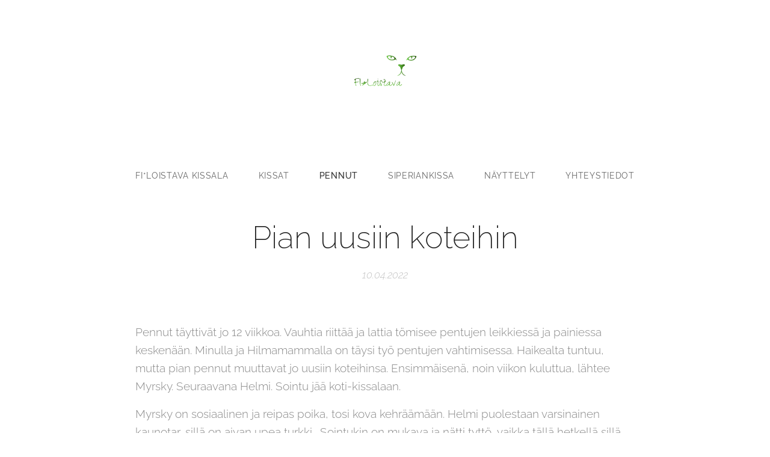

--- FILE ---
content_type: text/html; charset=UTF-8
request_url: https://www.loistava.net/l/pian-uusiin-koteihin/
body_size: 19181
content:
<!DOCTYPE html>
<html class="no-js" prefix="og: https://ogp.me/ns#" lang="fi">
<head><link rel="preconnect" href="https://duyn491kcolsw.cloudfront.net" crossorigin><link rel="preconnect" href="https://fonts.gstatic.com" crossorigin><meta charset="utf-8"><link rel="icon" href="https://duyn491kcolsw.cloudfront.net/files/2d/2di/2div3h.svg?ph=9addb6d60a" type="image/svg+xml" sizes="any"><link rel="icon" href="https://duyn491kcolsw.cloudfront.net/files/07/07f/07fzq8.svg?ph=9addb6d60a" type="image/svg+xml" sizes="16x16"><link rel="icon" href="https://duyn491kcolsw.cloudfront.net/files/1j/1j3/1j3767.ico?ph=9addb6d60a"><link rel="apple-touch-icon" href="https://duyn491kcolsw.cloudfront.net/files/1j/1j3/1j3767.ico?ph=9addb6d60a"><link rel="icon" href="https://duyn491kcolsw.cloudfront.net/files/1j/1j3/1j3767.ico?ph=9addb6d60a">
    <meta http-equiv="X-UA-Compatible" content="IE=edge">
    <title>Pian uusiin koteihin :: Loistava Kissala</title>
    <meta name="viewport" content="width=device-width,initial-scale=1">
    <meta name="msapplication-tap-highlight" content="no">
    
    <link href="https://duyn491kcolsw.cloudfront.net/files/0r/0rk/0rklmm.css?ph=9addb6d60a" media="print" rel="stylesheet">
    <link href="https://duyn491kcolsw.cloudfront.net/files/2e/2e5/2e5qgh.css?ph=9addb6d60a" media="screen and (min-width:100000em)" rel="stylesheet" data-type="cq" disabled>
    <link rel="stylesheet" href="https://duyn491kcolsw.cloudfront.net/files/41/41k/41kc5i.css?ph=9addb6d60a"><link rel="stylesheet" href="https://duyn491kcolsw.cloudfront.net/files/3b/3b2/3b2e8e.css?ph=9addb6d60a" media="screen and (min-width:37.5em)"><link rel="stylesheet" href="https://duyn491kcolsw.cloudfront.net/files/2m/2m4/2m4vjv.css?ph=9addb6d60a" data-wnd_color_scheme_file=""><link rel="stylesheet" href="https://duyn491kcolsw.cloudfront.net/files/23/23c/23cqa3.css?ph=9addb6d60a" data-wnd_color_scheme_desktop_file="" media="screen and (min-width:37.5em)" disabled=""><link rel="stylesheet" href="https://duyn491kcolsw.cloudfront.net/files/0a/0ar/0ar4ms.css?ph=9addb6d60a" data-wnd_additive_color_file=""><link rel="stylesheet" href="https://duyn491kcolsw.cloudfront.net/files/1b/1b1/1b1pns.css?ph=9addb6d60a" data-wnd_typography_file=""><link rel="stylesheet" href="https://duyn491kcolsw.cloudfront.net/files/3z/3zn/3zn0c1.css?ph=9addb6d60a" data-wnd_typography_desktop_file="" media="screen and (min-width:37.5em)" disabled=""><script>(()=>{let e=!1;const t=()=>{if(!e&&window.innerWidth>=600){for(let e=0,t=document.querySelectorAll('head > link[href*="css"][media="screen and (min-width:37.5em)"]');e<t.length;e++)t[e].removeAttribute("disabled");e=!0}};t(),window.addEventListener("resize",t),"container"in document.documentElement.style||fetch(document.querySelector('head > link[data-type="cq"]').getAttribute("href")).then((e=>{e.text().then((e=>{const t=document.createElement("style");document.head.appendChild(t),t.appendChild(document.createTextNode(e)),import("https://duyn491kcolsw.cloudfront.net/client/js.polyfill/container-query-polyfill.modern.js").then((()=>{let e=setInterval((function(){document.body&&(document.body.classList.add("cq-polyfill-loaded"),clearInterval(e))}),100)}))}))}))})()</script>
<link rel="preload stylesheet" href="https://duyn491kcolsw.cloudfront.net/files/2m/2m8/2m8msc.css?ph=9addb6d60a" as="style"><meta name="description" content="Pennut täyttivät jo 12 viikkoa. Vauhtia riittää ja lattia tömisee pentujen leikkiessä ja painiessa keskenään. Minulla ja Hilmamammalla on täysi työ pentujen vahtimisessa. Haikealta tuntuu, mutta pian pennut muuttavat jo uusiin koteihinsa. Ensimmäisenä, noin viikon kuluttua, lähtee Myrsky. Seuraavana Helmi. Sointu jää koti-kissalaan."><meta name="keywords" content=""><meta name="generator" content="Webnode 2"><meta name="apple-mobile-web-app-capable" content="no"><meta name="apple-mobile-web-app-status-bar-style" content="black"><meta name="format-detection" content="telephone=no">



<meta property="og:url" content="https://loistava.net/l/pian-uusiin-koteihin/"><meta property="og:title" content="Pian uusiin koteihin :: Loistava Kissala"><meta property="og:type" content="article"><meta property="og:description" content="Pennut täyttivät jo 12 viikkoa. Vauhtia riittää ja lattia tömisee pentujen leikkiessä ja painiessa keskenään. Minulla ja Hilmamammalla on täysi työ pentujen vahtimisessa. Haikealta tuntuu, mutta pian pennut muuttavat jo uusiin koteihinsa. Ensimmäisenä, noin viikon kuluttua, lähtee Myrsky. Seuraavana Helmi. Sointu jää koti-kissalaan."><meta property="og:site_name" content="Loistava Kissala"><meta property="og:image" content="https://9addb6d60a.clvaw-cdnwnd.com/0624fbe426fb1acd1e7e7f92d4ceb181/200000069-434294342b/700/DSC_2939.JPG?ph=9addb6d60a"><meta property="og:article:published_time" content="2022-04-10T00:00:00+0200"><meta property="fb:app_id" content="225951590755638"><meta name="robots" content="index,follow"><link rel="canonical" href="https://www.loistava.net/l/pian-uusiin-koteihin/"><script>window.checkAndChangeSvgColor=function(c){try{var a=document.getElementById(c);if(a){c=[["border","borderColor"],["outline","outlineColor"],["color","color"]];for(var h,b,d,f=[],e=0,m=c.length;e<m;e++)if(h=window.getComputedStyle(a)[c[e][1]].replace(/\s/g,"").match(/^rgb[a]?\(([0-9]{1,3}),([0-9]{1,3}),([0-9]{1,3})/i)){b="";for(var g=1;3>=g;g++)b+=("0"+parseInt(h[g],10).toString(16)).slice(-2);"0"===b.charAt(0)&&(d=parseInt(b.substr(0,2),16),d=Math.max(16,d),b=d.toString(16)+b.slice(-4));f.push(c[e][0]+"="+b)}if(f.length){var k=a.getAttribute("data-src"),l=k+(0>k.indexOf("?")?"?":"&")+f.join("&");a.src!=l&&(a.src=l,a.outerHTML=a.outerHTML)}}}catch(n){}};</script><script>
		window._gtmDataLayer = window._gtmDataLayer || [];
		(function(w,d,s,l,i){w[l]=w[l]||[];w[l].push({'gtm.start':new Date().getTime(),event:'gtm.js'});
		var f=d.getElementsByTagName(s)[0],j=d.createElement(s),dl=l!='dataLayer'?'&l='+l:'';
		j.async=true;j.src='https://www.googletagmanager.com/gtm.js?id='+i+dl;f.parentNode.insertBefore(j,f);})
		(window,document,'script','_gtmDataLayer','GTM-542MMSL');</script></head>
<body class="l wt-blogpost ac-i l-default l-d-none b-btn-fr b-btn-s-m b-btn-dn b-btn-bw-1 img-d-r img-t-u img-h-n line-solid b-e-ds lbox-d c-s-l   wnd-fe"><noscript>
				<iframe
				 src="https://www.googletagmanager.com/ns.html?id=GTM-542MMSL"
				 height="0"
				 width="0"
				 style="display:none;visibility:hidden"
				 >
				 </iframe>
			</noscript>

<div class="wnd-page l-page cs-gray-3 ac-rose t-t-fs-m t-t-fw-l t-t-sp-n t-t-d-n t-s-fs-l t-s-fw-l t-s-sp-n t-s-d-n t-p-fs-l t-p-fw-l t-p-sp-n t-h-fs-l t-h-fw-l t-h-sp-n t-bq-fs-m t-bq-fw-l t-bq-sp-n t-bq-d-l t-btn-fw-l t-nav-fw-l t-pd-fw-l t-nav-tt-u">
    <div class="l-w t cf t-01">
        <div class="l-bg cf">
            <div class="s-bg-l">
                
                
            </div>
        </div>
        <header class="l-h cf">
            <div class="sw cf">
	<div class="sw-c cf"><section data-space="true" class="s s-hn s-hn-centered wnd-mt-classic logo-center logo-center sc-w   wnd-w-wider  menu-spaces">
	<div class="s-w">
		<div class="s-o">

			<div class="s-bg">
                <div class="s-bg-l">
                    
                    
                </div>
			</div>
			<div class="h-w">

				<div class="n-l">
					<div class="n-l-i slogan-container">
						<div class="s-c">
							<div class="b b-l logo logo-color-inv logo-wb raleway wnd-iar-1-1 logo-75 b-ls-l" id="wnd_LogoBlock_623555" data-wnd_mvc_type="wnd.fe.LogoBlock">
	<div class="b-l-c logo-content">
		<a class="b-l-link logo-link" href="/home/">

			<div class="b-l-image logo-image">
				<div class="b-l-image-w logo-image-cell">
                    <picture><source type="image/webp" srcset="https://9addb6d60a.clvaw-cdnwnd.com/0624fbe426fb1acd1e7e7f92d4ceb181/200000126-0ca270ca2b/450/mediumsmall%202.webp?ph=9addb6d60a 450w, https://9addb6d60a.clvaw-cdnwnd.com/0624fbe426fb1acd1e7e7f92d4ceb181/200000126-0ca270ca2b/700/mediumsmall%202.webp?ph=9addb6d60a 500w, https://9addb6d60a.clvaw-cdnwnd.com/0624fbe426fb1acd1e7e7f92d4ceb181/200000126-0ca270ca2b/mediumsmall%202.webp?ph=9addb6d60a 500w" sizes="(min-width: 600px) 450px, (min-width: 480px) calc(100vw * 0.5), 100vw" ><img src="https://9addb6d60a.clvaw-cdnwnd.com/0624fbe426fb1acd1e7e7f92d4ceb181/200000024-977489774a/mediumsmall%202.png?ph=9addb6d60a" alt="" width="500" height="500" class="wnd-logo-img" ></picture>
				</div>
			</div>

			

			<div class="b-l-br logo-br"></div>

			<div class="b-l-text logo-text-wrapper">
				<div class="b-l-text-w logo-text">
					<span class="b-l-text-c logo-text-cell"></span>
				</div>
			</div>

		</a>
	</div>
</div>
						</div>
					</div>

					<div class="n-l-w h-f wnd-fixed">
						<div class="s-c">
							<div class="n-l-w-i menu-nav">

	                            <div id="menu-slider">
	                                <div id="menu-block">
	                                    <nav id="menu"><div class="menu-font menu-wrapper">
	<a href="#" class="menu-close" rel="nofollow" title="Close Menu"></a>
	<ul role="menubar" aria-label="Valikko" class="level-1">
		<li role="none">
			<a class="menu-item" role="menuitem" href="/fi-loistava-kissala/"><span class="menu-item-text">FI*Loistava kissala</span></a>
			
		</li><li role="none">
			<a class="menu-item" role="menuitem" href="/kissat/"><span class="menu-item-text">Kissat</span></a>
			
		</li><li role="none" class="wnd-active-path">
			<a class="menu-item" role="menuitem" href="/pennut/"><span class="menu-item-text">Pennut</span></a>
			
		</li><li role="none">
			<a class="menu-item" role="menuitem" href="/siperiankissa/"><span class="menu-item-text">Siperiankissa</span></a>
			
		</li><li role="none">
			<a class="menu-item" role="menuitem" href="/nayttelyt/"><span class="menu-item-text">Näyttelyt</span></a>
			
		</li><li role="none">
			<a class="menu-item" role="menuitem" href="/tietoa-minusta/"><span class="menu-item-text">Yhteystiedot</span></a>
			
		</li>
	</ul>
	<span class="more-text">Lisää</span>
</div></nav>
	                                </div>
	                            </div>

								<div class="cart-and-mobile">
									
									

									<div id="menu-mobile">
										<a href="#" id="menu-submit"><span></span>Valikko</a>
									</div>
								</div>

							</div>
						</div>
					</div>

				</div>
			</div>
		</div>
	</div>
</section></div>
</div>
        </header>
        <main class="l-m cf">
            <div class="sw cf">
	<div class="sw-c cf"><section data-space="true" class="s s-hm s-hm-bdh s-bdh cf sc-w   wnd-w-wider wnd-s-normal wnd-h-auto wnd-nh-m wnd-p-cc hn-centered">
    <div class="s-w cf">
	    <div class="s-o cf">
	        <div class="s-bg cf">
                <div class="s-bg-l">
                    
                    
                </div>
	        </div>
	        <div class="h-c s-c cf">
		        <div class="s-bdh-c b b-s-l b-s-r b-cs cf">
			        <div class="s-bdh-w">
			            <h1 class="s-bdh-t"><div class="ld">
	<span class="ld-c">Pian uusiin koteihin</span>
</div></h1>
			            <span class="s-bdh-d"><div class="ld">
	<span class="ld-c">10.04.2022</span>
</div></span>
			        </div>
		        </div>
	        </div>
	    </div>
    </div>
</section><section class="s s-basic cf sc-w   wnd-w-wider wnd-s-normal wnd-h-auto" data-wnd_brightness="0" data-wnd_last_section>
	<div class="s-w cf">
		<div class="s-o s-fs cf">
			<div class="s-bg cf">
				<div class="s-bg-l">
                    
					
				</div>
			</div>
			<div class="s-c s-fs cf">
				<div class="ez cf wnd-no-cols">
	<div class="ez-c"><div class="b b-text cf">
	<div class="b-c b-text-c b-s b-s-t60 b-s-b60 b-cs cf"><p>Pennut täyttivät jo 12 viikkoa. Vauhtia riittää ja lattia tömisee pentujen leikkiessä ja painiessa keskenään. Minulla ja Hilmamammalla on täysi työ pentujen vahtimisessa. Haikealta tuntuu, mutta pian pennut muuttavat jo uusiin koteihinsa. Ensimmäisenä, noin viikon kuluttua, lähtee Myrsky. Seuraavana Helmi. Sointu jää koti-kissalaan.&nbsp;</p><p>Myrsky on sosiaalinen ja reipas poika, tosi kova kehräämään. Helmi puolestaan varsinainen kaunotar, sillä on aivan upea turkki.&nbsp; Sointukin on mukava ja nätti tyttö, vaikka tällä hetkellä sillä onkin hiukan vähemmän turkkia kuin sisaruksillaan. Kuvissa ensin Hopeahelmi, sitten Hopeamyrsky ja viimeisenä Hopeasointu.&nbsp;</p></div>
</div><div class="gal-app b-gal b b-s" id="wnd_PhotoGalleryBlock_52710" data-content="{&quot;variant&quot;:&quot;default&quot;,&quot;gridCount&quot;:4,&quot;id&quot;:&quot;wnd_PhotoGalleryBlock_52710&quot;,&quot;items&quot;:[{&quot;id&quot;:200000069,&quot;title&quot;:&quot;&quot;,&quot;orientation&quot;:&quot;landscape&quot;,&quot;aspectRatio&quot;:&quot;480:319&quot;,&quot;size&quot;:{&quot;width&quot;:1920,&quot;height&quot;:1276},&quot;img&quot;:{&quot;mimeType&quot;:&quot;image/jpeg&quot;,&quot;src&quot;:&quot;https://9addb6d60a.clvaw-cdnwnd.com/0624fbe426fb1acd1e7e7f92d4ceb181/200000069-434294342b/DSC_2939.JPG?ph=9addb6d60a&quot;},&quot;sources&quot;:[{&quot;mimeType&quot;:&quot;image/jpeg&quot;,&quot;sizes&quot;:[{&quot;width&quot;:450,&quot;height&quot;:299,&quot;src&quot;:&quot;https://9addb6d60a.clvaw-cdnwnd.com/0624fbe426fb1acd1e7e7f92d4ceb181/200000069-434294342b/450/DSC_2939.JPG?ph=9addb6d60a&quot;},{&quot;width&quot;:700,&quot;height&quot;:465,&quot;src&quot;:&quot;https://9addb6d60a.clvaw-cdnwnd.com/0624fbe426fb1acd1e7e7f92d4ceb181/200000069-434294342b/700/DSC_2939.JPG?ph=9addb6d60a&quot;},{&quot;width&quot;:1920,&quot;height&quot;:1276,&quot;src&quot;:&quot;https://9addb6d60a.clvaw-cdnwnd.com/0624fbe426fb1acd1e7e7f92d4ceb181/200000069-434294342b/DSC_2939.JPG?ph=9addb6d60a&quot;}]},{&quot;mimeType&quot;:&quot;image/webp&quot;,&quot;sizes&quot;:[{&quot;width&quot;:450,&quot;height&quot;:299,&quot;src&quot;:&quot;https://9addb6d60a.clvaw-cdnwnd.com/0624fbe426fb1acd1e7e7f92d4ceb181/200000093-1def31def7/450/DSC_2939.webp?ph=9addb6d60a&quot;},{&quot;width&quot;:700,&quot;height&quot;:465,&quot;src&quot;:&quot;https://9addb6d60a.clvaw-cdnwnd.com/0624fbe426fb1acd1e7e7f92d4ceb181/200000093-1def31def7/700/DSC_2939.webp?ph=9addb6d60a&quot;},{&quot;width&quot;:1920,&quot;height&quot;:1276,&quot;src&quot;:&quot;https://9addb6d60a.clvaw-cdnwnd.com/0624fbe426fb1acd1e7e7f92d4ceb181/200000093-1def31def7/DSC_2939.webp?ph=9addb6d60a&quot;}]}]},{&quot;id&quot;:200000070,&quot;title&quot;:&quot;&quot;,&quot;orientation&quot;:&quot;landscape&quot;,&quot;aspectRatio&quot;:&quot;480:319&quot;,&quot;size&quot;:{&quot;width&quot;:1920,&quot;height&quot;:1276},&quot;img&quot;:{&quot;mimeType&quot;:&quot;image/jpeg&quot;,&quot;src&quot;:&quot;https://9addb6d60a.clvaw-cdnwnd.com/0624fbe426fb1acd1e7e7f92d4ceb181/200000070-2167d21680/DSC_2942.JPG?ph=9addb6d60a&quot;},&quot;sources&quot;:[{&quot;mimeType&quot;:&quot;image/jpeg&quot;,&quot;sizes&quot;:[{&quot;width&quot;:450,&quot;height&quot;:299,&quot;src&quot;:&quot;https://9addb6d60a.clvaw-cdnwnd.com/0624fbe426fb1acd1e7e7f92d4ceb181/200000070-2167d21680/450/DSC_2942.JPG?ph=9addb6d60a&quot;},{&quot;width&quot;:700,&quot;height&quot;:465,&quot;src&quot;:&quot;https://9addb6d60a.clvaw-cdnwnd.com/0624fbe426fb1acd1e7e7f92d4ceb181/200000070-2167d21680/700/DSC_2942.JPG?ph=9addb6d60a&quot;},{&quot;width&quot;:1920,&quot;height&quot;:1276,&quot;src&quot;:&quot;https://9addb6d60a.clvaw-cdnwnd.com/0624fbe426fb1acd1e7e7f92d4ceb181/200000070-2167d21680/DSC_2942.JPG?ph=9addb6d60a&quot;}]},{&quot;mimeType&quot;:&quot;image/webp&quot;,&quot;sizes&quot;:[{&quot;width&quot;:450,&quot;height&quot;:299,&quot;src&quot;:&quot;https://9addb6d60a.clvaw-cdnwnd.com/0624fbe426fb1acd1e7e7f92d4ceb181/200000094-5d6795d67d/450/DSC_2942.webp?ph=9addb6d60a&quot;},{&quot;width&quot;:700,&quot;height&quot;:465,&quot;src&quot;:&quot;https://9addb6d60a.clvaw-cdnwnd.com/0624fbe426fb1acd1e7e7f92d4ceb181/200000094-5d6795d67d/700/DSC_2942.webp?ph=9addb6d60a&quot;},{&quot;width&quot;:1920,&quot;height&quot;:1276,&quot;src&quot;:&quot;https://9addb6d60a.clvaw-cdnwnd.com/0624fbe426fb1acd1e7e7f92d4ceb181/200000094-5d6795d67d/DSC_2942.webp?ph=9addb6d60a&quot;}]}]},{&quot;id&quot;:200000071,&quot;title&quot;:&quot;&quot;,&quot;orientation&quot;:&quot;landscape&quot;,&quot;aspectRatio&quot;:&quot;480:319&quot;,&quot;size&quot;:{&quot;width&quot;:1920,&quot;height&quot;:1276},&quot;img&quot;:{&quot;mimeType&quot;:&quot;image/jpeg&quot;,&quot;src&quot;:&quot;https://9addb6d60a.clvaw-cdnwnd.com/0624fbe426fb1acd1e7e7f92d4ceb181/200000071-4928049282/DSC_2950.JPG?ph=9addb6d60a&quot;},&quot;sources&quot;:[{&quot;mimeType&quot;:&quot;image/jpeg&quot;,&quot;sizes&quot;:[{&quot;width&quot;:450,&quot;height&quot;:299,&quot;src&quot;:&quot;https://9addb6d60a.clvaw-cdnwnd.com/0624fbe426fb1acd1e7e7f92d4ceb181/200000071-4928049282/450/DSC_2950.JPG?ph=9addb6d60a&quot;},{&quot;width&quot;:700,&quot;height&quot;:465,&quot;src&quot;:&quot;https://9addb6d60a.clvaw-cdnwnd.com/0624fbe426fb1acd1e7e7f92d4ceb181/200000071-4928049282/700/DSC_2950.JPG?ph=9addb6d60a&quot;},{&quot;width&quot;:1920,&quot;height&quot;:1276,&quot;src&quot;:&quot;https://9addb6d60a.clvaw-cdnwnd.com/0624fbe426fb1acd1e7e7f92d4ceb181/200000071-4928049282/DSC_2950.JPG?ph=9addb6d60a&quot;}]},{&quot;mimeType&quot;:&quot;image/webp&quot;,&quot;sizes&quot;:[{&quot;width&quot;:450,&quot;height&quot;:299,&quot;src&quot;:&quot;https://9addb6d60a.clvaw-cdnwnd.com/0624fbe426fb1acd1e7e7f92d4ceb181/200000095-dcc6cdcc70/450/DSC_2950.webp?ph=9addb6d60a&quot;},{&quot;width&quot;:700,&quot;height&quot;:465,&quot;src&quot;:&quot;https://9addb6d60a.clvaw-cdnwnd.com/0624fbe426fb1acd1e7e7f92d4ceb181/200000095-dcc6cdcc70/700/DSC_2950.webp?ph=9addb6d60a&quot;},{&quot;width&quot;:1920,&quot;height&quot;:1276,&quot;src&quot;:&quot;https://9addb6d60a.clvaw-cdnwnd.com/0624fbe426fb1acd1e7e7f92d4ceb181/200000095-dcc6cdcc70/DSC_2950.webp?ph=9addb6d60a&quot;}]}]},{&quot;id&quot;:200000072,&quot;title&quot;:&quot;&quot;,&quot;orientation&quot;:&quot;landscape&quot;,&quot;aspectRatio&quot;:&quot;480:319&quot;,&quot;size&quot;:{&quot;width&quot;:1920,&quot;height&quot;:1276},&quot;img&quot;:{&quot;mimeType&quot;:&quot;image/jpeg&quot;,&quot;src&quot;:&quot;https://9addb6d60a.clvaw-cdnwnd.com/0624fbe426fb1acd1e7e7f92d4ceb181/200000072-15e3315e35/DSC_2958.JPG?ph=9addb6d60a&quot;},&quot;sources&quot;:[{&quot;mimeType&quot;:&quot;image/jpeg&quot;,&quot;sizes&quot;:[{&quot;width&quot;:450,&quot;height&quot;:299,&quot;src&quot;:&quot;https://9addb6d60a.clvaw-cdnwnd.com/0624fbe426fb1acd1e7e7f92d4ceb181/200000072-15e3315e35/450/DSC_2958.JPG?ph=9addb6d60a&quot;},{&quot;width&quot;:700,&quot;height&quot;:465,&quot;src&quot;:&quot;https://9addb6d60a.clvaw-cdnwnd.com/0624fbe426fb1acd1e7e7f92d4ceb181/200000072-15e3315e35/700/DSC_2958.JPG?ph=9addb6d60a&quot;},{&quot;width&quot;:1920,&quot;height&quot;:1276,&quot;src&quot;:&quot;https://9addb6d60a.clvaw-cdnwnd.com/0624fbe426fb1acd1e7e7f92d4ceb181/200000072-15e3315e35/DSC_2958.JPG?ph=9addb6d60a&quot;}]},{&quot;mimeType&quot;:&quot;image/webp&quot;,&quot;sizes&quot;:[{&quot;width&quot;:450,&quot;height&quot;:299,&quot;src&quot;:&quot;https://9addb6d60a.clvaw-cdnwnd.com/0624fbe426fb1acd1e7e7f92d4ceb181/200000096-9109391097/450/DSC_2958.webp?ph=9addb6d60a&quot;},{&quot;width&quot;:700,&quot;height&quot;:465,&quot;src&quot;:&quot;https://9addb6d60a.clvaw-cdnwnd.com/0624fbe426fb1acd1e7e7f92d4ceb181/200000096-9109391097/700/DSC_2958.webp?ph=9addb6d60a&quot;},{&quot;width&quot;:1920,&quot;height&quot;:1276,&quot;src&quot;:&quot;https://9addb6d60a.clvaw-cdnwnd.com/0624fbe426fb1acd1e7e7f92d4ceb181/200000096-9109391097/DSC_2958.webp?ph=9addb6d60a&quot;}]}]}]}">
</div><div class="gal-app b-gal b b-s" id="wnd_PhotoGalleryBlock_57106" data-content="{&quot;variant&quot;:&quot;default&quot;,&quot;gridCount&quot;:4,&quot;id&quot;:&quot;wnd_PhotoGalleryBlock_57106&quot;,&quot;items&quot;:[{&quot;id&quot;:200000074,&quot;title&quot;:&quot;&quot;,&quot;orientation&quot;:&quot;landscape&quot;,&quot;aspectRatio&quot;:&quot;480:319&quot;,&quot;size&quot;:{&quot;width&quot;:1920,&quot;height&quot;:1276},&quot;img&quot;:{&quot;mimeType&quot;:&quot;image/jpeg&quot;,&quot;src&quot;:&quot;https://9addb6d60a.clvaw-cdnwnd.com/0624fbe426fb1acd1e7e7f92d4ceb181/200000074-ba567ba569/DSC_2883.JPG?ph=9addb6d60a&quot;},&quot;sources&quot;:[{&quot;mimeType&quot;:&quot;image/jpeg&quot;,&quot;sizes&quot;:[{&quot;width&quot;:450,&quot;height&quot;:299,&quot;src&quot;:&quot;https://9addb6d60a.clvaw-cdnwnd.com/0624fbe426fb1acd1e7e7f92d4ceb181/200000074-ba567ba569/450/DSC_2883.JPG?ph=9addb6d60a&quot;},{&quot;width&quot;:700,&quot;height&quot;:465,&quot;src&quot;:&quot;https://9addb6d60a.clvaw-cdnwnd.com/0624fbe426fb1acd1e7e7f92d4ceb181/200000074-ba567ba569/700/DSC_2883.JPG?ph=9addb6d60a&quot;},{&quot;width&quot;:1920,&quot;height&quot;:1276,&quot;src&quot;:&quot;https://9addb6d60a.clvaw-cdnwnd.com/0624fbe426fb1acd1e7e7f92d4ceb181/200000074-ba567ba569/DSC_2883.JPG?ph=9addb6d60a&quot;}]},{&quot;mimeType&quot;:&quot;image/webp&quot;,&quot;sizes&quot;:[{&quot;width&quot;:450,&quot;height&quot;:299,&quot;src&quot;:&quot;https://9addb6d60a.clvaw-cdnwnd.com/0624fbe426fb1acd1e7e7f92d4ceb181/200000097-bbcacbbcb0/450/DSC_2883.webp?ph=9addb6d60a&quot;},{&quot;width&quot;:700,&quot;height&quot;:465,&quot;src&quot;:&quot;https://9addb6d60a.clvaw-cdnwnd.com/0624fbe426fb1acd1e7e7f92d4ceb181/200000097-bbcacbbcb0/700/DSC_2883.webp?ph=9addb6d60a&quot;},{&quot;width&quot;:1920,&quot;height&quot;:1276,&quot;src&quot;:&quot;https://9addb6d60a.clvaw-cdnwnd.com/0624fbe426fb1acd1e7e7f92d4ceb181/200000097-bbcacbbcb0/DSC_2883.webp?ph=9addb6d60a&quot;}]}]},{&quot;id&quot;:200000075,&quot;title&quot;:&quot;&quot;,&quot;orientation&quot;:&quot;landscape&quot;,&quot;aspectRatio&quot;:&quot;480:319&quot;,&quot;size&quot;:{&quot;width&quot;:1920,&quot;height&quot;:1276},&quot;img&quot;:{&quot;mimeType&quot;:&quot;image/jpeg&quot;,&quot;src&quot;:&quot;https://9addb6d60a.clvaw-cdnwnd.com/0624fbe426fb1acd1e7e7f92d4ceb181/200000075-ee920ee922/DSC_2888.JPG?ph=9addb6d60a&quot;},&quot;sources&quot;:[{&quot;mimeType&quot;:&quot;image/jpeg&quot;,&quot;sizes&quot;:[{&quot;width&quot;:450,&quot;height&quot;:299,&quot;src&quot;:&quot;https://9addb6d60a.clvaw-cdnwnd.com/0624fbe426fb1acd1e7e7f92d4ceb181/200000075-ee920ee922/450/DSC_2888.JPG?ph=9addb6d60a&quot;},{&quot;width&quot;:700,&quot;height&quot;:465,&quot;src&quot;:&quot;https://9addb6d60a.clvaw-cdnwnd.com/0624fbe426fb1acd1e7e7f92d4ceb181/200000075-ee920ee922/700/DSC_2888.JPG?ph=9addb6d60a&quot;},{&quot;width&quot;:1920,&quot;height&quot;:1276,&quot;src&quot;:&quot;https://9addb6d60a.clvaw-cdnwnd.com/0624fbe426fb1acd1e7e7f92d4ceb181/200000075-ee920ee922/DSC_2888.JPG?ph=9addb6d60a&quot;}]},{&quot;mimeType&quot;:&quot;image/webp&quot;,&quot;sizes&quot;:[{&quot;width&quot;:450,&quot;height&quot;:299,&quot;src&quot;:&quot;https://9addb6d60a.clvaw-cdnwnd.com/0624fbe426fb1acd1e7e7f92d4ceb181/200000098-1ef9d1efa0/450/DSC_2888.webp?ph=9addb6d60a&quot;},{&quot;width&quot;:700,&quot;height&quot;:465,&quot;src&quot;:&quot;https://9addb6d60a.clvaw-cdnwnd.com/0624fbe426fb1acd1e7e7f92d4ceb181/200000098-1ef9d1efa0/700/DSC_2888.webp?ph=9addb6d60a&quot;},{&quot;width&quot;:1920,&quot;height&quot;:1276,&quot;src&quot;:&quot;https://9addb6d60a.clvaw-cdnwnd.com/0624fbe426fb1acd1e7e7f92d4ceb181/200000098-1ef9d1efa0/DSC_2888.webp?ph=9addb6d60a&quot;}]}]},{&quot;id&quot;:200000076,&quot;title&quot;:&quot;&quot;,&quot;orientation&quot;:&quot;landscape&quot;,&quot;aspectRatio&quot;:&quot;480:319&quot;,&quot;size&quot;:{&quot;width&quot;:1920,&quot;height&quot;:1276},&quot;img&quot;:{&quot;mimeType&quot;:&quot;image/jpeg&quot;,&quot;src&quot;:&quot;https://9addb6d60a.clvaw-cdnwnd.com/0624fbe426fb1acd1e7e7f92d4ceb181/200000076-143ef143f1/DSC_2886.JPG?ph=9addb6d60a&quot;},&quot;sources&quot;:[{&quot;mimeType&quot;:&quot;image/jpeg&quot;,&quot;sizes&quot;:[{&quot;width&quot;:450,&quot;height&quot;:299,&quot;src&quot;:&quot;https://9addb6d60a.clvaw-cdnwnd.com/0624fbe426fb1acd1e7e7f92d4ceb181/200000076-143ef143f1/450/DSC_2886.JPG?ph=9addb6d60a&quot;},{&quot;width&quot;:700,&quot;height&quot;:465,&quot;src&quot;:&quot;https://9addb6d60a.clvaw-cdnwnd.com/0624fbe426fb1acd1e7e7f92d4ceb181/200000076-143ef143f1/700/DSC_2886.JPG?ph=9addb6d60a&quot;},{&quot;width&quot;:1920,&quot;height&quot;:1276,&quot;src&quot;:&quot;https://9addb6d60a.clvaw-cdnwnd.com/0624fbe426fb1acd1e7e7f92d4ceb181/200000076-143ef143f1/DSC_2886.JPG?ph=9addb6d60a&quot;}]},{&quot;mimeType&quot;:&quot;image/webp&quot;,&quot;sizes&quot;:[{&quot;width&quot;:450,&quot;height&quot;:299,&quot;src&quot;:&quot;https://9addb6d60a.clvaw-cdnwnd.com/0624fbe426fb1acd1e7e7f92d4ceb181/200000099-43f4d43f50/450/DSC_2886.webp?ph=9addb6d60a&quot;},{&quot;width&quot;:700,&quot;height&quot;:465,&quot;src&quot;:&quot;https://9addb6d60a.clvaw-cdnwnd.com/0624fbe426fb1acd1e7e7f92d4ceb181/200000099-43f4d43f50/700/DSC_2886.webp?ph=9addb6d60a&quot;},{&quot;width&quot;:1920,&quot;height&quot;:1276,&quot;src&quot;:&quot;https://9addb6d60a.clvaw-cdnwnd.com/0624fbe426fb1acd1e7e7f92d4ceb181/200000099-43f4d43f50/DSC_2886.webp?ph=9addb6d60a&quot;}]}]},{&quot;id&quot;:200000077,&quot;title&quot;:&quot;&quot;,&quot;orientation&quot;:&quot;landscape&quot;,&quot;aspectRatio&quot;:&quot;480:319&quot;,&quot;size&quot;:{&quot;width&quot;:1920,&quot;height&quot;:1276},&quot;img&quot;:{&quot;mimeType&quot;:&quot;image/jpeg&quot;,&quot;src&quot;:&quot;https://9addb6d60a.clvaw-cdnwnd.com/0624fbe426fb1acd1e7e7f92d4ceb181/200000077-c93d2c93d3/DSC_2901.JPG?ph=9addb6d60a&quot;},&quot;sources&quot;:[{&quot;mimeType&quot;:&quot;image/jpeg&quot;,&quot;sizes&quot;:[{&quot;width&quot;:450,&quot;height&quot;:299,&quot;src&quot;:&quot;https://9addb6d60a.clvaw-cdnwnd.com/0624fbe426fb1acd1e7e7f92d4ceb181/200000077-c93d2c93d3/450/DSC_2901.JPG?ph=9addb6d60a&quot;},{&quot;width&quot;:700,&quot;height&quot;:465,&quot;src&quot;:&quot;https://9addb6d60a.clvaw-cdnwnd.com/0624fbe426fb1acd1e7e7f92d4ceb181/200000077-c93d2c93d3/700/DSC_2901.JPG?ph=9addb6d60a&quot;},{&quot;width&quot;:1920,&quot;height&quot;:1276,&quot;src&quot;:&quot;https://9addb6d60a.clvaw-cdnwnd.com/0624fbe426fb1acd1e7e7f92d4ceb181/200000077-c93d2c93d3/DSC_2901.JPG?ph=9addb6d60a&quot;}]},{&quot;mimeType&quot;:&quot;image/webp&quot;,&quot;sizes&quot;:[{&quot;width&quot;:450,&quot;height&quot;:299,&quot;src&quot;:&quot;https://9addb6d60a.clvaw-cdnwnd.com/0624fbe426fb1acd1e7e7f92d4ceb181/200000100-d9295d9297/450/DSC_2901.webp?ph=9addb6d60a&quot;},{&quot;width&quot;:700,&quot;height&quot;:465,&quot;src&quot;:&quot;https://9addb6d60a.clvaw-cdnwnd.com/0624fbe426fb1acd1e7e7f92d4ceb181/200000100-d9295d9297/700/DSC_2901.webp?ph=9addb6d60a&quot;},{&quot;width&quot;:1920,&quot;height&quot;:1276,&quot;src&quot;:&quot;https://9addb6d60a.clvaw-cdnwnd.com/0624fbe426fb1acd1e7e7f92d4ceb181/200000100-d9295d9297/DSC_2901.webp?ph=9addb6d60a&quot;}]}]}]}">
</div><div class="gal-app b-gal b b-s" id="wnd_PhotoGalleryBlock_31243" data-content="{&quot;variant&quot;:&quot;default&quot;,&quot;gridCount&quot;:4,&quot;id&quot;:&quot;wnd_PhotoGalleryBlock_31243&quot;,&quot;items&quot;:[{&quot;id&quot;:200000078,&quot;title&quot;:&quot;&quot;,&quot;orientation&quot;:&quot;landscape&quot;,&quot;aspectRatio&quot;:&quot;480:319&quot;,&quot;size&quot;:{&quot;width&quot;:1920,&quot;height&quot;:1276},&quot;img&quot;:{&quot;mimeType&quot;:&quot;image/jpeg&quot;,&quot;src&quot;:&quot;https://9addb6d60a.clvaw-cdnwnd.com/0624fbe426fb1acd1e7e7f92d4ceb181/200000078-c1caac1cad/DSC_2914.JPG?ph=9addb6d60a&quot;},&quot;sources&quot;:[{&quot;mimeType&quot;:&quot;image/jpeg&quot;,&quot;sizes&quot;:[{&quot;width&quot;:450,&quot;height&quot;:299,&quot;src&quot;:&quot;https://9addb6d60a.clvaw-cdnwnd.com/0624fbe426fb1acd1e7e7f92d4ceb181/200000078-c1caac1cad/450/DSC_2914.JPG?ph=9addb6d60a&quot;},{&quot;width&quot;:700,&quot;height&quot;:465,&quot;src&quot;:&quot;https://9addb6d60a.clvaw-cdnwnd.com/0624fbe426fb1acd1e7e7f92d4ceb181/200000078-c1caac1cad/700/DSC_2914.JPG?ph=9addb6d60a&quot;},{&quot;width&quot;:1920,&quot;height&quot;:1276,&quot;src&quot;:&quot;https://9addb6d60a.clvaw-cdnwnd.com/0624fbe426fb1acd1e7e7f92d4ceb181/200000078-c1caac1cad/DSC_2914.JPG?ph=9addb6d60a&quot;}]},{&quot;mimeType&quot;:&quot;image/webp&quot;,&quot;sizes&quot;:[{&quot;width&quot;:450,&quot;height&quot;:299,&quot;src&quot;:&quot;https://9addb6d60a.clvaw-cdnwnd.com/0624fbe426fb1acd1e7e7f92d4ceb181/200000101-3e6dc3e6df/450/DSC_2914.webp?ph=9addb6d60a&quot;},{&quot;width&quot;:700,&quot;height&quot;:465,&quot;src&quot;:&quot;https://9addb6d60a.clvaw-cdnwnd.com/0624fbe426fb1acd1e7e7f92d4ceb181/200000101-3e6dc3e6df/700/DSC_2914.webp?ph=9addb6d60a&quot;},{&quot;width&quot;:1920,&quot;height&quot;:1276,&quot;src&quot;:&quot;https://9addb6d60a.clvaw-cdnwnd.com/0624fbe426fb1acd1e7e7f92d4ceb181/200000101-3e6dc3e6df/DSC_2914.webp?ph=9addb6d60a&quot;}]}]},{&quot;id&quot;:200000079,&quot;title&quot;:&quot;&quot;,&quot;orientation&quot;:&quot;landscape&quot;,&quot;aspectRatio&quot;:&quot;480:319&quot;,&quot;size&quot;:{&quot;width&quot;:1920,&quot;height&quot;:1276},&quot;img&quot;:{&quot;mimeType&quot;:&quot;image/jpeg&quot;,&quot;src&quot;:&quot;https://9addb6d60a.clvaw-cdnwnd.com/0624fbe426fb1acd1e7e7f92d4ceb181/200000079-02edb02ede/DSC_2922.JPG?ph=9addb6d60a&quot;},&quot;sources&quot;:[{&quot;mimeType&quot;:&quot;image/jpeg&quot;,&quot;sizes&quot;:[{&quot;width&quot;:450,&quot;height&quot;:299,&quot;src&quot;:&quot;https://9addb6d60a.clvaw-cdnwnd.com/0624fbe426fb1acd1e7e7f92d4ceb181/200000079-02edb02ede/450/DSC_2922.JPG?ph=9addb6d60a&quot;},{&quot;width&quot;:700,&quot;height&quot;:465,&quot;src&quot;:&quot;https://9addb6d60a.clvaw-cdnwnd.com/0624fbe426fb1acd1e7e7f92d4ceb181/200000079-02edb02ede/700/DSC_2922.JPG?ph=9addb6d60a&quot;},{&quot;width&quot;:1920,&quot;height&quot;:1276,&quot;src&quot;:&quot;https://9addb6d60a.clvaw-cdnwnd.com/0624fbe426fb1acd1e7e7f92d4ceb181/200000079-02edb02ede/DSC_2922.JPG?ph=9addb6d60a&quot;}]},{&quot;mimeType&quot;:&quot;image/webp&quot;,&quot;sizes&quot;:[{&quot;width&quot;:450,&quot;height&quot;:299,&quot;src&quot;:&quot;https://9addb6d60a.clvaw-cdnwnd.com/0624fbe426fb1acd1e7e7f92d4ceb181/200000102-e022ce022f/450/DSC_2922.webp?ph=9addb6d60a&quot;},{&quot;width&quot;:700,&quot;height&quot;:465,&quot;src&quot;:&quot;https://9addb6d60a.clvaw-cdnwnd.com/0624fbe426fb1acd1e7e7f92d4ceb181/200000102-e022ce022f/700/DSC_2922.webp?ph=9addb6d60a&quot;},{&quot;width&quot;:1920,&quot;height&quot;:1276,&quot;src&quot;:&quot;https://9addb6d60a.clvaw-cdnwnd.com/0624fbe426fb1acd1e7e7f92d4ceb181/200000102-e022ce022f/DSC_2922.webp?ph=9addb6d60a&quot;}]}]},{&quot;id&quot;:200000080,&quot;title&quot;:&quot;&quot;,&quot;orientation&quot;:&quot;landscape&quot;,&quot;aspectRatio&quot;:&quot;480:319&quot;,&quot;size&quot;:{&quot;width&quot;:1920,&quot;height&quot;:1276},&quot;img&quot;:{&quot;mimeType&quot;:&quot;image/jpeg&quot;,&quot;src&quot;:&quot;https://9addb6d60a.clvaw-cdnwnd.com/0624fbe426fb1acd1e7e7f92d4ceb181/200000080-7628176283/DSC_2926.JPG?ph=9addb6d60a&quot;},&quot;sources&quot;:[{&quot;mimeType&quot;:&quot;image/jpeg&quot;,&quot;sizes&quot;:[{&quot;width&quot;:450,&quot;height&quot;:299,&quot;src&quot;:&quot;https://9addb6d60a.clvaw-cdnwnd.com/0624fbe426fb1acd1e7e7f92d4ceb181/200000080-7628176283/450/DSC_2926.JPG?ph=9addb6d60a&quot;},{&quot;width&quot;:700,&quot;height&quot;:465,&quot;src&quot;:&quot;https://9addb6d60a.clvaw-cdnwnd.com/0624fbe426fb1acd1e7e7f92d4ceb181/200000080-7628176283/700/DSC_2926.JPG?ph=9addb6d60a&quot;},{&quot;width&quot;:1920,&quot;height&quot;:1276,&quot;src&quot;:&quot;https://9addb6d60a.clvaw-cdnwnd.com/0624fbe426fb1acd1e7e7f92d4ceb181/200000080-7628176283/DSC_2926.JPG?ph=9addb6d60a&quot;}]},{&quot;mimeType&quot;:&quot;image/webp&quot;,&quot;sizes&quot;:[{&quot;width&quot;:450,&quot;height&quot;:299,&quot;src&quot;:&quot;https://9addb6d60a.clvaw-cdnwnd.com/0624fbe426fb1acd1e7e7f92d4ceb181/200000103-66baf66bb4/450/DSC_2926.webp?ph=9addb6d60a&quot;},{&quot;width&quot;:700,&quot;height&quot;:465,&quot;src&quot;:&quot;https://9addb6d60a.clvaw-cdnwnd.com/0624fbe426fb1acd1e7e7f92d4ceb181/200000103-66baf66bb4/700/DSC_2926.webp?ph=9addb6d60a&quot;},{&quot;width&quot;:1920,&quot;height&quot;:1276,&quot;src&quot;:&quot;https://9addb6d60a.clvaw-cdnwnd.com/0624fbe426fb1acd1e7e7f92d4ceb181/200000103-66baf66bb4/DSC_2926.webp?ph=9addb6d60a&quot;}]}]},{&quot;id&quot;:200000081,&quot;title&quot;:&quot;&quot;,&quot;orientation&quot;:&quot;landscape&quot;,&quot;aspectRatio&quot;:&quot;480:319&quot;,&quot;size&quot;:{&quot;width&quot;:1920,&quot;height&quot;:1276},&quot;img&quot;:{&quot;mimeType&quot;:&quot;image/jpeg&quot;,&quot;src&quot;:&quot;https://9addb6d60a.clvaw-cdnwnd.com/0624fbe426fb1acd1e7e7f92d4ceb181/200000081-2983229835/DSC_2931.JPG?ph=9addb6d60a&quot;},&quot;sources&quot;:[{&quot;mimeType&quot;:&quot;image/jpeg&quot;,&quot;sizes&quot;:[{&quot;width&quot;:450,&quot;height&quot;:299,&quot;src&quot;:&quot;https://9addb6d60a.clvaw-cdnwnd.com/0624fbe426fb1acd1e7e7f92d4ceb181/200000081-2983229835/450/DSC_2931.JPG?ph=9addb6d60a&quot;},{&quot;width&quot;:700,&quot;height&quot;:465,&quot;src&quot;:&quot;https://9addb6d60a.clvaw-cdnwnd.com/0624fbe426fb1acd1e7e7f92d4ceb181/200000081-2983229835/700/DSC_2931.JPG?ph=9addb6d60a&quot;},{&quot;width&quot;:1920,&quot;height&quot;:1276,&quot;src&quot;:&quot;https://9addb6d60a.clvaw-cdnwnd.com/0624fbe426fb1acd1e7e7f92d4ceb181/200000081-2983229835/DSC_2931.JPG?ph=9addb6d60a&quot;}]},{&quot;mimeType&quot;:&quot;image/webp&quot;,&quot;sizes&quot;:[{&quot;width&quot;:450,&quot;height&quot;:299,&quot;src&quot;:&quot;https://9addb6d60a.clvaw-cdnwnd.com/0624fbe426fb1acd1e7e7f92d4ceb181/200000104-b36cab36cd/450/DSC_2931.webp?ph=9addb6d60a&quot;},{&quot;width&quot;:700,&quot;height&quot;:465,&quot;src&quot;:&quot;https://9addb6d60a.clvaw-cdnwnd.com/0624fbe426fb1acd1e7e7f92d4ceb181/200000104-b36cab36cd/700/DSC_2931.webp?ph=9addb6d60a&quot;},{&quot;width&quot;:1920,&quot;height&quot;:1276,&quot;src&quot;:&quot;https://9addb6d60a.clvaw-cdnwnd.com/0624fbe426fb1acd1e7e7f92d4ceb181/200000104-b36cab36cd/DSC_2931.webp?ph=9addb6d60a&quot;}]}]}]}">
</div></div>
</div>
			</div>
		</div>
	</div>
</section></div>
</div>
<div class="s-bdf b-s b-s-t200 b-cs " data-wnd_social_buttons="true">
	<div class="s-bdf-share b-s-b200"><div id="fb-root"></div><script src="https://connect.facebook.net/fi_FI/sdk.js#xfbml=1&amp;version=v5.0&amp;appId=225951590755638&amp;autoLogAppEvents=1" async defer crossorigin="anonymous"></script><div style="margin-right: 20px" class="fb-share-button" data-href="https://www.loistava.net/l/pian-uusiin-koteihin/" data-layout="button" data-size="large"><a class="fb-xfbml-parse-ignore" target="_blank" href="https://www.facebook.com/sharer/sharer.php?u=https%3A%2F%2Fwww.loistava.net%2Fl%2Fpian-uusiin-koteihin%2F&amp;src=sdkpreparse">Share</a></div><a href="https://twitter.com/share" class="twitter-share-button" data-size="large">Tweet</a><script>window.twttr=function(t,e,r){var n,i=t.getElementsByTagName(e)[0],w=window.twttr||{};return t.getElementById(r)?w:((n=t.createElement(e)).id=r,n.src="https://platform.twitter.com/widgets.js",i.parentNode.insertBefore(n,i),w._e=[],w.ready=function(t){w._e.push(t)},w)}(document,"script","twitter-wjs");</script></div>
	<div class="s-bdf-comments"><div id="wnd-fb-comments" class="fb-comments" data-href="https://www.loistava.net/l/pian-uusiin-koteihin/" data-numposts="5" data-colorscheme="light"></div></div>
	<div class="s-bdf-html"></div>
</div>

        </main>
        <footer class="l-f cf">
            <div class="sw cf">
	<div class="sw-c cf"><section data-wn-border-element="s-f-border" class="s s-f s-f-basic s-f-simple sc-w   wnd-w-wider wnd-s-higher">
	<div class="s-w">
		<div class="s-o">
			<div class="s-bg">
                <div class="s-bg-l">
                    
                    
                </div>
			</div>
			<div class="s-c s-f-l-w s-f-border">
				<div class="s-f-l b-s b-s-t0 b-s-b0">
					<div class="s-f-l-c s-f-l-c-first">
						<div class="s-f-cr"><span class="it b link">
	<span class="it-c">© 2020 FI*Loistava kissala.&nbsp;Kaikki oikeudet pidätetään.</span>
</span></div>
						<div class="s-f-sf">
                            <span class="sf b">
<span class="sf-content sf-c link">Luotu <a href="https://www.webnode.fi/?utm_source=text&utm_medium=footer&utm_content=wnd2&utm_campaign=signature" rel="noopener nofollow" target="_blank">Webnodella</a></span>
</span>
                            
                            
                            
                            
                        </div>
					</div>
					<div class="s-f-l-c s-f-l-c-last">
						<div class="s-f-lang lang-select cf">
	
</div>
					</div>
                    <div class="s-f-l-c s-f-l-c-currency">
                        <div class="s-f-ccy ccy-select cf">
	
</div>
                    </div>
				</div>
			</div>
		</div>
	</div>
</section></div>
</div>
        </footer>
    </div>
    
</div>


<script src="https://duyn491kcolsw.cloudfront.net/files/3e/3em/3eml8v.js?ph=9addb6d60a" crossorigin="anonymous" type="module"></script><script>document.querySelector(".wnd-fe")&&[...document.querySelectorAll(".c")].forEach((e=>{const t=e.querySelector(".b-text:only-child");t&&""===t.querySelector(".b-text-c").innerText&&e.classList.add("column-empty")}))</script>


<script src="https://duyn491kcolsw.cloudfront.net/client.fe/js.compiled/lang.fi.2064.js?ph=9addb6d60a" crossorigin="anonymous"></script><script src="https://duyn491kcolsw.cloudfront.net/client.fe/js.compiled/compiled.multi.2-2175.js?ph=9addb6d60a" crossorigin="anonymous"></script><script>var wnd = wnd || {};wnd.$data = {"image_content_items":{"wnd_ThumbnailBlock_464893":{"id":"wnd_ThumbnailBlock_464893","type":"wnd.pc.ThumbnailBlock"},"wnd_Section_default_446344570":{"id":"wnd_Section_default_446344570","type":"wnd.pc.Section"},"wnd_PhotoGalleryBlock_52710":{"id":"wnd_PhotoGalleryBlock_52710","type":"wnd.pc.PhotoGalleryBlock"},"wnd_PhotoGalleryBlock_57106":{"id":"wnd_PhotoGalleryBlock_57106","type":"wnd.pc.PhotoGalleryBlock"},"wnd_PhotoGalleryBlock_31243":{"id":"wnd_PhotoGalleryBlock_31243","type":"wnd.pc.PhotoGalleryBlock"},"wnd_LogoBlock_623555":{"id":"wnd_LogoBlock_623555","type":"wnd.pc.LogoBlock"},"wnd_FooterSection_footer_94356":{"id":"wnd_FooterSection_footer_94356","type":"wnd.pc.FooterSection"}},"svg_content_items":{"wnd_LogoBlock_623555":{"id":"wnd_LogoBlock_623555","type":"wnd.pc.LogoBlock"}},"content_items":[],"eshopSettings":{"ESHOP_SETTINGS_DISPLAY_PRICE_WITHOUT_VAT":false,"ESHOP_SETTINGS_DISPLAY_ADDITIONAL_VAT":false,"ESHOP_SETTINGS_DISPLAY_SHIPPING_COST":false},"project_info":{"isMultilanguage":false,"isMulticurrency":false,"eshop_tax_enabled":"1","country_code":"","contact_state":"","eshop_tax_type":"VAT","eshop_discounts":false,"graphQLURL":"https:\/\/loistava.net\/servers\/graphql\/","iubendaSettings":{"cookieBarCode":"","cookiePolicyCode":"","privacyPolicyCode":"","termsAndConditionsCode":""}}};</script><script>wnd.$system = {"fileSystemType":"aws_s3","localFilesPath":"https:\/\/www.loistava.net\/_files\/","awsS3FilesPath":"https:\/\/9addb6d60a.clvaw-cdnwnd.com\/0624fbe426fb1acd1e7e7f92d4ceb181\/","staticFiles":"https:\/\/duyn491kcolsw.cloudfront.net\/files","isCms":false,"staticCDNServers":["https:\/\/duyn491kcolsw.cloudfront.net\/"],"fileUploadAllowExtension":["jpg","jpeg","jfif","png","gif","bmp","ico","svg","webp","tiff","pdf","doc","docx","ppt","pptx","pps","ppsx","odt","xls","xlsx","txt","rtf","mp3","wma","wav","ogg","amr","flac","m4a","3gp","avi","wmv","mov","mpg","mkv","mp4","mpeg","m4v","swf","gpx","stl","csv","xml","txt","dxf","dwg","iges","igs","step","stp"],"maxUserFormFileLimit":4194304,"frontendLanguage":"fi","backendLanguage":"fi","frontendLanguageId":"1","page":{"id":50000001,"identifier":"l","template":{"id":200000038,"styles":{"typography":"t-01_new","scheme":"cs-gray-3","additiveColor":"ac-rose","acHeadings":false,"acSubheadings":false,"acIcons":true,"acOthers":false,"imageStyle":"img-d-r","imageHover":"img-h-n","imageTitle":"img-t-u","buttonStyle":"b-btn-fr","buttonSize":"b-btn-s-m","buttonDecoration":"b-btn-dn","buttonBorders":"b-btn-bw-1","lineStyle":"line-solid","eshopGridItemAlign":"b-e-c","eshopGridItemStyle":"b-e-ds","lightboxStyle":"lbox-d","background":{"default":null},"backgroundSettings":{"default":""},"formStyle":"default","menuStyle":"menu-spaces","menuType":"","columnSpaces":"c-s-l","layoutType":"l-default","layoutDecoration":"l-d-none","sectionWidth":"wnd-w-wider","sectionSpace":"wnd-s-normal","acMenu":false,"buttonWeight":"t-btn-fw-l","productWeight":"t-pd-fw-l","menuWeight":"t-nav-fw-l","typoTitleSizes":"t-t-fs-m","typoTitleWeights":"t-t-fw-l","typoTitleSpacings":"t-t-sp-n","typoTitleDecorations":"t-t-d-n","typoHeadingSizes":"t-h-fs-l","typoHeadingWeights":"t-h-fw-l","typoHeadingSpacings":"t-h-sp-n","typoSubtitleSizes":"t-s-fs-l","typoSubtitleWeights":"t-s-fw-l","typoSubtitleSpacings":"t-s-sp-n","typoSubtitleDecorations":"t-s-d-n","typoParagraphSizes":"t-p-fs-l","typoParagraphWeights":"t-p-fw-l","typoParagraphSpacings":"t-p-sp-n","typoBlockquoteSizes":"t-bq-fs-m","typoBlockquoteWeights":"t-bq-fw-l","typoBlockquoteSpacings":"t-bq-sp-n","typoBlockquoteDecorations":"t-bq-d-l","menuTextTransform":"t-nav-tt-u"}},"layout":"blog_detail","name":"Pian uusiin koteihin","html_title":null,"language":"fi","langId":1,"isHomepage":false,"meta_description":null,"meta_keywords":null,"header_code":null,"footer_code":null,"styles":null,"countFormsEntries":[]},"listingsPrefix":"\/l\/","productPrefix":"\/p\/","cartPrefix":"\/cart\/","checkoutPrefix":"\/checkout\/","searchPrefix":"\/search\/","isCheckout":false,"isEshop":false,"hasBlog":true,"isProductDetail":false,"isListingDetail":true,"listing_page":{"id":200000016,"template_id":50000000,"link":"\/pennut\/","identifier":"pian-uusiin-koteihin"},"hasEshopAnalytics":false,"gTagId":null,"gAdsId":null,"format":{"be":{"DATE_TIME":{"mask":"%d.%m.%Y %H:%M","regexp":"^(((0?[1-9]|[1,2][0-9]|3[0,1])\\.(0?[1-9]|1[0-2])\\.[0-9]{1,4})(( [0-1][0-9]| 2[0-3]):[0-5][0-9])?|(([0-9]{4}(0[1-9]|1[0-2])(0[1-9]|[1,2][0-9]|3[0,1])(0[0-9]|1[0-9]|2[0-3])[0-5][0-9][0-5][0-9])))?$"},"DATE":{"mask":"%d.%m.%Y","regexp":"^((0?[1-9]|[1,2][0-9]|3[0,1])\\.(0?[1-9]|1[0-2])\\.[0-9]{1,4})$"},"CURRENCY":{"mask":{"point":".","thousands":",","decimals":2,"mask":"%s","zerofill":true}}},"fe":{"DATE_TIME":{"mask":"%d.%m.%Y %H:%M","regexp":"^(((0?[1-9]|[1,2][0-9]|3[0,1])\\.(0?[1-9]|1[0-2])\\.[0-9]{1,4})(( [0-1][0-9]| 2[0-3]):[0-5][0-9])?|(([0-9]{4}(0[1-9]|1[0-2])(0[1-9]|[1,2][0-9]|3[0,1])(0[0-9]|1[0-9]|2[0-3])[0-5][0-9][0-5][0-9])))?$"},"DATE":{"mask":"%d.%m.%Y","regexp":"^((0?[1-9]|[1,2][0-9]|3[0,1])\\.(0?[1-9]|1[0-2])\\.[0-9]{1,4})$"},"CURRENCY":{"mask":{"point":".","thousands":",","decimals":2,"mask":"%s","zerofill":true}}}},"e_product":null,"listing_item":{"id":200000132,"name":"Pian uusiin koteihin","identifier":"pian-uusiin-koteihin","date":"20220410141758","meta_description":null,"meta_keywords":null,"html_title":null,"styles":null,"content_items":{"wnd_PerexBlock_101853":{"type":"wnd.pc.PerexBlock","id":"wnd_PerexBlock_101853","context":"page","text":"\u003Cp\u003EPennut t\u00e4yttiv\u00e4t jo 12 viikkoa. Vauhtia riitt\u00e4\u00e4 ja lattia t\u00f6misee pentujen leikkiess\u00e4 ja painiessa kesken\u00e4\u00e4n. Minulla ja Hilmamammalla on t\u00e4ysi ty\u00f6 pentujen vahtimisessa. Haikealta tuntuu, mutta pian pennut muuttavat jo uusiin koteihinsa. Ensimm\u00e4isen\u00e4, noin viikon kuluttua, l\u00e4htee Myrsky. Seuraavana Helmi. Sointu j\u00e4\u00e4 koti-kissalaan.\u003C\/p\u003E"},"wnd_ThumbnailBlock_464893":{"type":"wnd.pc.ThumbnailBlock","id":"wnd_ThumbnailBlock_464893","context":"page","style":{"background":{"default":{"default":"wnd-background-image"}},"backgroundSettings":{"default":{"default":{"id":200000069,"src":"200000069-434294342b\/DSC_2939.JPG","dataType":"filesystem_files","width":1920,"height":1276,"mediaType":"myImages","mime":"image\/jpeg","alternatives":{"image\/webp":{"id":200000093,"src":"200000093-1def31def7\/DSC_2939.webp","dataType":"filesystem_files","width":"1920","height":"1276","mime":"image\/webp"}}}}}},"refs":{"filesystem_files":[{"filesystem_files.id":200000069}]}},"wnd_SectionWrapper_338568":{"type":"wnd.pc.SectionWrapper","id":"wnd_SectionWrapper_338568","context":"page","content":["wnd_BlogDetailHeaderSection_blog_detail_header_685185494","wnd_Section_default_446344570"]},"wnd_BlogDetailHeaderSection_blog_detail_header_685185494":{"type":"wnd.pc.BlogDetailHeaderSection","contentIdentifier":"blog_detail_header","id":"wnd_BlogDetailHeaderSection_blog_detail_header_685185494","context":"page","content":{"default":["wnd_ListingDataBlock_294347649","wnd_ListingDataBlock_44159503"],"default_box":["wnd_ListingDataBlock_294347649","wnd_ListingDataBlock_44159503"]},"contentMap":{"wnd.pc.ListingDataBlock":{"name":"wnd_ListingDataBlock_294347649","date":"wnd_ListingDataBlock_44159503"}},"style":{"sectionColor":{"default":"sc-w"}},"variant":{"default":"default"}},"wnd_ListingDataBlock_294347649":{"type":"wnd.pc.ListingDataBlock","id":"wnd_ListingDataBlock_294347649","context":"page","refDataType":"listing_items","refDataKey":"listing_items.name","refDataId":200000116},"wnd_ListingDataBlock_44159503":{"type":"wnd.pc.ListingDataBlock","id":"wnd_ListingDataBlock_44159503","context":"page","refDataType":"listing_items","refDataKey":"listing_items.date","refDataId":200000116},"wnd_Section_default_446344570":{"type":"wnd.pc.Section","contentIdentifier":"default","id":"wnd_Section_default_446344570","context":"page","content":{"default":["wnd_EditZone_596306860"],"default_box":["wnd_EditZone_596306860"]},"contentMap":{"wnd.pc.EditZone":{"master-01":"wnd_EditZone_596306860"}},"style":{"sectionColor":{"default":"sc-w"},"sectionWidth":{"default":"wnd-w-wider"},"sectionSpace":{"default":"wnd-s-normal"},"sectionHeight":{"default":"wnd-h-auto"},"sectionPosition":{"default":"wnd-p-cc"}},"variant":{"default":"default"}},"wnd_EditZone_596306860":{"type":"wnd.pc.EditZone","id":"wnd_EditZone_596306860","context":"page","content":["wnd_TextBlock_566702040","wnd_PhotoGalleryBlock_52710","wnd_PhotoGalleryBlock_57106","wnd_PhotoGalleryBlock_31243"]},"wnd_TextBlock_566702040":{"type":"wnd.pc.TextBlock","id":"wnd_TextBlock_566702040","context":"page","code":"\u003Cp\u003EPennut t\u00e4yttiv\u00e4t jo 12 viikkoa. Vauhtia riitt\u00e4\u00e4 ja lattia t\u00f6misee pentujen leikkiess\u00e4 ja painiessa kesken\u00e4\u00e4n. Minulla ja Hilmamammalla on t\u00e4ysi ty\u00f6 pentujen vahtimisessa. Haikealta tuntuu, mutta pian pennut muuttavat jo uusiin koteihinsa. Ensimm\u00e4isen\u00e4, noin viikon kuluttua, l\u00e4htee Myrsky. Seuraavana Helmi. Sointu j\u00e4\u00e4 koti-kissalaan.\u0026nbsp;\u003C\/p\u003E\u003Cp\u003EMyrsky on sosiaalinen ja reipas poika, tosi kova kehr\u00e4\u00e4m\u00e4\u00e4n. Helmi puolestaan varsinainen kaunotar, sill\u00e4 on aivan upea turkki.\u0026nbsp; Sointukin on mukava ja n\u00e4tti tytt\u00f6, vaikka t\u00e4ll\u00e4 hetkell\u00e4 sill\u00e4 onkin hiukan v\u00e4hemm\u00e4n turkkia kuin sisaruksillaan. Kuvissa ensin Hopeahelmi, sitten Hopeamyrsky ja viimeisen\u00e4 Hopeasointu.\u0026nbsp;\u003C\/p\u003E"},"wnd_PhotoGalleryBlock_52710":{"id":"wnd_PhotoGalleryBlock_52710","context":"page","content":["wnd_PhotoImageBlock_58403","wnd_PhotoImageBlock_14834","wnd_PhotoImageBlock_38966","wnd_PhotoImageBlock_14153"],"variant":"default","limit":20,"type":"wnd.pc.PhotoGalleryBlock"},"wnd_PhotoImageBlock_58403":{"id":"wnd_PhotoImageBlock_58403","context":"page","description":"","image":{"id":200000069,"src":"200000069-434294342b\/DSC_2939.JPG","dataType":"filesystem_files","width":1920,"height":1276,"alternatives":{"image\/webp":{"id":200000093,"src":"200000093-1def31def7\/DSC_2939.webp","dataType":"filesystem_files","width":"1920","height":"1276","mime":"image\/webp"}}},"type":"wnd.pc.PhotoImageBlock","refs":{"filesystem_files":[{"filesystem_files.id":200000069}]}},"wnd_PhotoImageBlock_14834":{"id":"wnd_PhotoImageBlock_14834","context":"page","description":"","image":{"id":200000070,"src":"200000070-2167d21680\/DSC_2942.JPG","dataType":"filesystem_files","width":1920,"height":1276,"mime":"image\/jpeg","alternatives":{"image\/webp":{"id":200000094,"src":"200000094-5d6795d67d\/DSC_2942.webp","dataType":"filesystem_files","width":"1920","height":"1276","mime":"image\/webp"}}},"type":"wnd.pc.PhotoImageBlock","refs":{"filesystem_files":[{"filesystem_files.id":200000070}]}},"wnd_PhotoImageBlock_38966":{"id":"wnd_PhotoImageBlock_38966","context":"page","description":"","image":{"id":200000071,"src":"200000071-4928049282\/DSC_2950.JPG","dataType":"filesystem_files","width":1920,"height":1276,"mime":"image\/jpeg","alternatives":{"image\/webp":{"id":200000095,"src":"200000095-dcc6cdcc70\/DSC_2950.webp","dataType":"filesystem_files","width":"1920","height":"1276","mime":"image\/webp"}}},"type":"wnd.pc.PhotoImageBlock","refs":{"filesystem_files":[{"filesystem_files.id":200000071}]}},"wnd_PhotoImageBlock_14153":{"id":"wnd_PhotoImageBlock_14153","context":"page","description":"","image":{"id":200000072,"src":"200000072-15e3315e35\/DSC_2958.JPG","dataType":"filesystem_files","width":1920,"height":1276,"mime":"image\/jpeg","alternatives":{"image\/webp":{"id":200000096,"src":"200000096-9109391097\/DSC_2958.webp","dataType":"filesystem_files","width":"1920","height":"1276","mime":"image\/webp"}}},"type":"wnd.pc.PhotoImageBlock","refs":{"filesystem_files":[{"filesystem_files.id":200000072}]}},"wnd_PhotoGalleryBlock_57106":{"id":"wnd_PhotoGalleryBlock_57106","context":"page","content":["wnd_PhotoImageBlock_17655","wnd_PhotoImageBlock_5857","wnd_PhotoImageBlock_31586","wnd_PhotoImageBlock_98042"],"variant":"default","limit":20,"type":"wnd.pc.PhotoGalleryBlock"},"wnd_PhotoImageBlock_17655":{"id":"wnd_PhotoImageBlock_17655","context":"page","description":"","image":{"id":200000074,"src":"200000074-ba567ba569\/DSC_2883.JPG","dataType":"filesystem_files","width":1920,"height":1276,"mime":"image\/jpeg","alternatives":{"image\/webp":{"id":200000097,"src":"200000097-bbcacbbcb0\/DSC_2883.webp","dataType":"filesystem_files","width":"1920","height":"1276","mime":"image\/webp"}}},"type":"wnd.pc.PhotoImageBlock","refs":{"filesystem_files":[{"filesystem_files.id":200000074}]}},"wnd_PhotoImageBlock_5857":{"id":"wnd_PhotoImageBlock_5857","context":"page","description":"","image":{"id":200000075,"src":"200000075-ee920ee922\/DSC_2888.JPG","dataType":"filesystem_files","width":1920,"height":1276,"mime":"image\/jpeg","alternatives":{"image\/webp":{"id":200000098,"src":"200000098-1ef9d1efa0\/DSC_2888.webp","dataType":"filesystem_files","width":"1920","height":"1276","mime":"image\/webp"}}},"type":"wnd.pc.PhotoImageBlock","refs":{"filesystem_files":[{"filesystem_files.id":200000075}]}},"wnd_PhotoImageBlock_31586":{"id":"wnd_PhotoImageBlock_31586","context":"page","description":"","image":{"id":200000076,"src":"200000076-143ef143f1\/DSC_2886.JPG","dataType":"filesystem_files","width":1920,"height":1276,"mime":"image\/jpeg","alternatives":{"image\/webp":{"id":200000099,"src":"200000099-43f4d43f50\/DSC_2886.webp","dataType":"filesystem_files","width":"1920","height":"1276","mime":"image\/webp"}}},"type":"wnd.pc.PhotoImageBlock","refs":{"filesystem_files":[{"filesystem_files.id":200000076}]}},"wnd_PhotoImageBlock_98042":{"id":"wnd_PhotoImageBlock_98042","context":"page","description":"","image":{"id":200000077,"src":"200000077-c93d2c93d3\/DSC_2901.JPG","dataType":"filesystem_files","width":1920,"height":1276,"mime":"image\/jpeg","alternatives":{"image\/webp":{"id":200000100,"src":"200000100-d9295d9297\/DSC_2901.webp","dataType":"filesystem_files","width":"1920","height":"1276","mime":"image\/webp"}}},"type":"wnd.pc.PhotoImageBlock","refs":{"filesystem_files":[{"filesystem_files.id":200000077}]}},"wnd_PhotoGalleryBlock_31243":{"id":"wnd_PhotoGalleryBlock_31243","context":"page","content":["wnd_PhotoImageBlock_1425","wnd_PhotoImageBlock_83358","wnd_PhotoImageBlock_82943","wnd_PhotoImageBlock_16724"],"variant":"default","limit":20,"type":"wnd.pc.PhotoGalleryBlock"},"wnd_PhotoImageBlock_1425":{"id":"wnd_PhotoImageBlock_1425","context":"page","description":"","image":{"id":200000078,"src":"200000078-c1caac1cad\/DSC_2914.JPG","dataType":"filesystem_files","width":1920,"height":1276,"mime":"image\/jpeg","alternatives":{"image\/webp":{"id":200000101,"src":"200000101-3e6dc3e6df\/DSC_2914.webp","dataType":"filesystem_files","width":"1920","height":"1276","mime":"image\/webp"}}},"type":"wnd.pc.PhotoImageBlock","refs":{"filesystem_files":[{"filesystem_files.id":200000078}]}},"wnd_PhotoImageBlock_83358":{"id":"wnd_PhotoImageBlock_83358","context":"page","description":"","image":{"id":200000079,"src":"200000079-02edb02ede\/DSC_2922.JPG","dataType":"filesystem_files","width":1920,"height":1276,"mime":"image\/jpeg","alternatives":{"image\/webp":{"id":200000102,"src":"200000102-e022ce022f\/DSC_2922.webp","dataType":"filesystem_files","width":"1920","height":"1276","mime":"image\/webp"}}},"type":"wnd.pc.PhotoImageBlock","refs":{"filesystem_files":[{"filesystem_files.id":200000079}]}},"wnd_PhotoImageBlock_82943":{"id":"wnd_PhotoImageBlock_82943","context":"page","description":"","image":{"id":200000080,"src":"200000080-7628176283\/DSC_2926.JPG","dataType":"filesystem_files","width":1920,"height":1276,"mime":"image\/jpeg","alternatives":{"image\/webp":{"id":200000103,"src":"200000103-66baf66bb4\/DSC_2926.webp","dataType":"filesystem_files","width":"1920","height":"1276","mime":"image\/webp"}}},"type":"wnd.pc.PhotoImageBlock","refs":{"filesystem_files":[{"filesystem_files.id":200000080}]}},"wnd_PhotoImageBlock_16724":{"id":"wnd_PhotoImageBlock_16724","context":"page","description":"","image":{"id":200000081,"src":"200000081-2983229835\/DSC_2931.JPG","dataType":"filesystem_files","width":1920,"height":1276,"mime":"image\/jpeg","alternatives":{"image\/webp":{"id":200000104,"src":"200000104-b36cab36cd\/DSC_2931.webp","dataType":"filesystem_files","width":"1920","height":"1276","mime":"image\/webp"}}},"type":"wnd.pc.PhotoImageBlock","refs":{"filesystem_files":[{"filesystem_files.id":200000081}]}}}},"feReleasedFeatures":{"dualCurrency":false,"HeurekaSatisfactionSurvey":true,"productAvailability":true},"labels":{"dualCurrency.fixedRate":"","invoicesGenerator.W2EshopInvoice.alreadyPayed":"\u00c4l\u00e4 maksa! - Maksettu","invoicesGenerator.W2EshopInvoice.amount":"M\u00e4\u00e4r\u00e4","invoicesGenerator.W2EshopInvoice.contactInfo":"Yhteystiedot:","invoicesGenerator.W2EshopInvoice.couponCode":"Kuponkikoodi:","invoicesGenerator.W2EshopInvoice.customer":"Asiakas","invoicesGenerator.W2EshopInvoice.dateOfIssue":"P\u00e4iv\u00e4m\u00e4\u00e4r\u00e4","invoicesGenerator.W2EshopInvoice.dateOfTaxableSupply":"Verotusp\u00e4iv\u00e4","invoicesGenerator.W2EshopInvoice.dic":"ALV-rekister\u00f6intinumero:","invoicesGenerator.W2EshopInvoice.discount":"Alennus","invoicesGenerator.W2EshopInvoice.dueDate":"Er\u00e4p\u00e4iv\u00e4:","invoicesGenerator.W2EshopInvoice.email":"S\u00e4hk\u00f6posti:","invoicesGenerator.W2EshopInvoice.filenamePrefix":"Lasku","invoicesGenerator.W2EshopInvoice.fiscalCode":"Verotunnus","invoicesGenerator.W2EshopInvoice.freeShipping":"Ilmainen toimitus","invoicesGenerator.W2EshopInvoice.ic":"Y-tunnus","invoicesGenerator.W2EshopInvoice.invoiceNo":"Laskun numero","invoicesGenerator.W2EshopInvoice.invoiceNoTaxed":"Kuitti - Verollisen laskun numero","invoicesGenerator.W2EshopInvoice.notVatPayers":"I am not VAT registered subject","invoicesGenerator.W2EshopInvoice.orderNo":"Tilaus numero:","invoicesGenerator.W2EshopInvoice.paymentPrice":"Maksutavan hinta:","invoicesGenerator.W2EshopInvoice.pec":"PEC:","invoicesGenerator.W2EshopInvoice.phone":"Puhelinnumero:","invoicesGenerator.W2EshopInvoice.priceExTax":"Hinta ilman ALV:ta:","invoicesGenerator.W2EshopInvoice.priceIncludingTax":"Hinta sis. ALV:","invoicesGenerator.W2EshopInvoice.product":"Tuote:","invoicesGenerator.W2EshopInvoice.productNr":"Tuotenumero:","invoicesGenerator.W2EshopInvoice.recipientCode":"Vastaanottajan koodi","invoicesGenerator.W2EshopInvoice.shippingAddress":"Toimitusosoite:","invoicesGenerator.W2EshopInvoice.shippingPrice":"Toimitus hinta:","invoicesGenerator.W2EshopInvoice.subtotal":"V\u00e4lisumma:","invoicesGenerator.W2EshopInvoice.sum":"Yhteens\u00e4:","invoicesGenerator.W2EshopInvoice.supplier":"Palveluntarjoaja","invoicesGenerator.W2EshopInvoice.tax":"Vero:","invoicesGenerator.W2EshopInvoice.total":"Yhteens\u00e4:","invoicesGenerator.W2EshopInvoice.web":"Sivusto:","wnd.errorBandwidthStorage.description":"Pahoittelemme mahdollisia h\u00e4iri\u00f6it\u00e4. Jos olet t\u00e4m\u00e4n sivuston omistaja ja haluat saada sivuston taas toimimaan, kirjaudu sis\u00e4\u00e4n tilillesi.","wnd.errorBandwidthStorage.heading":"T\u00e4m\u00e4 sivusto ei ole tilap\u00e4isesti k\u00e4ytett\u00e4viss\u00e4 (tai on rakenteilla)","wnd.es.CheckoutShippingService.correiosDeliveryWithSpecialConditions":"CEP de destino est\u00e1 sujeito a condi\u00e7\u00f5es especiais de entrega pela ECT e ser\u00e1 realizada com o acr\u00e9scimo de at\u00e9 7 (sete) dias \u00fateis ao prazo regular.","wnd.es.CheckoutShippingService.correiosWithoutHomeDelivery":"CEP de destino est\u00e1 temporariamente sem entrega domiciliar. A entrega ser\u00e1 efetuada na ag\u00eancia indicada no Aviso de Chegada que ser\u00e1 entregue no endere\u00e7o do destinat\u00e1rio","wnd.es.ProductEdit.unit.cm":"cm","wnd.es.ProductEdit.unit.floz":"fl oz","wnd.es.ProductEdit.unit.ft":"ft","wnd.es.ProductEdit.unit.ft2":"ft\u00b2","wnd.es.ProductEdit.unit.g":"g","wnd.es.ProductEdit.unit.gal":"gal","wnd.es.ProductEdit.unit.in":"in","wnd.es.ProductEdit.unit.inventoryQuantity":"kpl","wnd.es.ProductEdit.unit.inventorySize":"cm","wnd.es.ProductEdit.unit.inventorySize.cm":"cm","wnd.es.ProductEdit.unit.inventorySize.inch":"in","wnd.es.ProductEdit.unit.inventoryWeight":"kg","wnd.es.ProductEdit.unit.inventoryWeight.kg":"kg","wnd.es.ProductEdit.unit.inventoryWeight.lb":"lb","wnd.es.ProductEdit.unit.l":"l","wnd.es.ProductEdit.unit.m":"m","wnd.es.ProductEdit.unit.m2":"m\u00b2","wnd.es.ProductEdit.unit.m3":"m\u00b3","wnd.es.ProductEdit.unit.mg":"mg","wnd.es.ProductEdit.unit.ml":"ml","wnd.es.ProductEdit.unit.mm":"mm","wnd.es.ProductEdit.unit.oz":"oz","wnd.es.ProductEdit.unit.pcs":"kpl","wnd.es.ProductEdit.unit.pt":"pt","wnd.es.ProductEdit.unit.qt":"qt","wnd.es.ProductEdit.unit.yd":"yd","wnd.es.ProductList.inventory.outOfStock":"Loppuunmyyty","wnd.fe.CheckoutFi.creditCard":"Luottokortti","wnd.fe.CheckoutSelectMethodKlarnaPlaygroundItem":"{name} Playground testi","wnd.fe.CheckoutSelectMethodZasilkovnaItem.change":"Change pick up point","wnd.fe.CheckoutSelectMethodZasilkovnaItem.choose":"Choose your pick up point","wnd.fe.CheckoutSelectMethodZasilkovnaItem.error":"Please select a pick up point","wnd.fe.CheckoutZipField.brInvalid":"Ole hyv\u00e4 ja sy\u00f6t\u00e4 kelvollinen postinumero muodossa XXXXX-XXX","wnd.fe.CookieBar.message":"T\u00e4m\u00e4 sivusto k\u00e4ytt\u00e4\u00e4 ev\u00e4steit\u00e4 parantaakseen k\u00e4ytett\u00e4vyytt\u00e4 ja k\u00e4ytt\u00e4j\u00e4kokemustasi. K\u00e4ytt\u00e4m\u00e4ll\u00e4 sivustoamme hyv\u00e4ksyt tietosuojak\u00e4yt\u00e4nt\u00f6mme.","wnd.fe.FeFooter.createWebsite":"Luo kotisivut ilmaiseksi!","wnd.fe.FormManager.error.file.invalidExtOrCorrupted":"T\u00e4t\u00e4 tiedostoa ei voida k\u00e4sitell\u00e4. Joko tiedosto on vioittunut tai tiedostop\u00e4\u00e4te ei vastaa tiedoston muotoa.","wnd.fe.FormManager.error.file.notAllowedExtension":"Tiedostoformaattia \u0022{EXTENSION}\u0022 ei tueta.","wnd.fe.FormManager.error.file.required":"Valitse l\u00e4hetett\u00e4v\u00e4 tiedosto.","wnd.fe.FormManager.error.file.sizeExceeded":"L\u00e4hetett\u00e4v\u00e4n tiedoston maksimikoko on {SIZE} MB.","wnd.fe.FormManager.error.userChangePassword":"Salasanat eiv\u00e4t t\u00e4sm\u00e4\u00e4","wnd.fe.FormManager.error.userLogin.inactiveAccount":"Rekister\u00f6inti\u00e4si ei ole viel\u00e4 hyv\u00e4ksytty, et voi kirjautua sis\u00e4\u00e4n.","wnd.fe.FormManager.error.userLogin.invalidLogin":"Virheellinen k\u00e4ytt\u00e4j\u00e4nimi (s\u00e4hk\u00f6posti) tai salasana!","wnd.fe.FreeBarBlock.buttonText":"Aloita","wnd.fe.FreeBarBlock.longText":"T\u00e4m\u00e4 verkkosivu on luotu Webnodella. \u003Cstrong\u003ELuo oma verkkosivusi\u003C\/strong\u003E ilmaiseksi t\u00e4n\u00e4\u00e4n!","wnd.fe.ListingData.shortMonthName.Apr":"Huh","wnd.fe.ListingData.shortMonthName.Aug":"Elo","wnd.fe.ListingData.shortMonthName.Dec":"Jou","wnd.fe.ListingData.shortMonthName.Feb":"Hel","wnd.fe.ListingData.shortMonthName.Jan":"Tam","wnd.fe.ListingData.shortMonthName.Jul":"Hei","wnd.fe.ListingData.shortMonthName.Jun":"Kes","wnd.fe.ListingData.shortMonthName.Mar":"Maa","wnd.fe.ListingData.shortMonthName.May":"Tou","wnd.fe.ListingData.shortMonthName.Nov":"Mar","wnd.fe.ListingData.shortMonthName.Oct":"Lok","wnd.fe.ListingData.shortMonthName.Sep":"Syy","wnd.fe.ShoppingCartManager.count.between2And4":"{COUNT} kohdetta","wnd.fe.ShoppingCartManager.count.moreThan5":"{COUNT} kohdetta","wnd.fe.ShoppingCartManager.count.one":"{COUNT} kohdetta","wnd.fe.ShoppingCartTable.label.itemsInStock":"Only {COUNT} pcs available in stock","wnd.fe.ShoppingCartTable.label.itemsInStock.between2And4":"Vain {COUNT} kpl saatavana varastossa","wnd.fe.ShoppingCartTable.label.itemsInStock.moreThan5":"Vain {COUNT} kpl saatavana varastossa","wnd.fe.ShoppingCartTable.label.itemsInStock.one":"Vain {COUNT} kpl saatavana varastossa","wnd.fe.ShoppingCartTable.label.outOfStock":"Loppunut varastosta","wnd.fe.UserBar.logOut":"Kirjaudu ulos","wnd.pc.BlogDetailPageZone.next":"Uudemmat kirjoitukset","wnd.pc.BlogDetailPageZone.previous":"Vanhemmat kirjoitukset","wnd.pc.ContactInfoBlock.placeholder.infoMail":"Esim. yhteydenotto@esimerkki.fi","wnd.pc.ContactInfoBlock.placeholder.infoPhone":"Esim. +358 40 123 4567","wnd.pc.ContactInfoBlock.placeholder.infoText":"Esim. Olemme avoinna joka p\u00e4iv\u00e4 klo 9-18","wnd.pc.CookieBar.button.advancedClose":"Sulje","wnd.pc.CookieBar.button.advancedOpen":"Avaa edistyneet asetukset","wnd.pc.CookieBar.button.advancedSave":"Tallenna","wnd.pc.CookieBar.link.disclosure":"Disclosure","wnd.pc.CookieBar.title.advanced":"Edistyneet asetukset","wnd.pc.CookieBar.title.option.functional":"Toiminnalliset ev\u00e4steet","wnd.pc.CookieBar.title.option.marketing":"Markkinointi\/kolmannen osapuolen ev\u00e4steet","wnd.pc.CookieBar.title.option.necessary":"V\u00e4ltt\u00e4m\u00e4tt\u00f6m\u00e4t ev\u00e4steet","wnd.pc.CookieBar.title.option.performance":"Suorituskykyev\u00e4steet","wnd.pc.CookieBarReopenBlock.text":"Ev\u00e4steet","wnd.pc.FileBlock.download":"LATAA","wnd.pc.FormBlock.action.defaultMessage.text":"Lomake on l\u00e4hetetty.","wnd.pc.FormBlock.action.defaultMessage.title":"Kiitos!","wnd.pc.FormBlock.action.invisibleCaptchaInfoText":"T\u00e4ll\u00e4 sivulla on reCAPTCHA suojaus k\u00e4yt\u00f6ss\u00e4 ja Googlen \u003Clink1\u003ETietosuojak\u00e4yt\u00e4nt\u00f6\u003C\/link1\u003E ja \u003Clink2\u003EK\u00e4ytt\u00f6ehdot\u003C\/link2\u003E p\u00e4tev\u00e4t.","wnd.pc.FormBlock.action.submitBlockedDisabledBecauseSiteSecurity":"T\u00e4t\u00e4 lomaketta ei voida l\u00e4hett\u00e4\u00e4 (verkkosivun omistaja on est\u00e4nyt alueesi).","wnd.pc.FormBlock.mail.value.no":"Ei","wnd.pc.FormBlock.mail.value.yes":"Kyll\u00e4","wnd.pc.FreeBarBlock.text":"Powered by","wnd.pc.ListingDetailPageZone.next":"Seuraava","wnd.pc.ListingDetailPageZone.previous":"Edellinen","wnd.pc.ListingItemCopy.namePrefix":"Kopio","wnd.pc.MenuBlock.closeSubmenu":"Sulje alavalikko","wnd.pc.MenuBlock.openSubmenu":"Avaa alavalikko","wnd.pc.Option.defaultText":"Muu vaihtoehto","wnd.pc.PageCopy.namePrefix":"Kopio","wnd.pc.PhotoGalleryBlock.placeholder.text":"T\u00e4st\u00e4 kuvagalleriasta ei l\u00f6ydetty kuvia.","wnd.pc.PhotoGalleryBlock.placeholder.title":"Kuvagalleria","wnd.pc.ProductAddToCartBlock.addToCart":"Lis\u00e4\u00e4 ostoskoriin","wnd.pc.ProductAvailability.in14Days":"Saatavilla 14 p\u00e4iv\u00e4ss\u00e4","wnd.pc.ProductAvailability.in3Days":"Saatavilla 3 p\u00e4iv\u00e4ss\u00e4","wnd.pc.ProductAvailability.in7Days":"Saatavilla 7 p\u00e4iv\u00e4ss\u00e4","wnd.pc.ProductAvailability.inMonth":"Saatavilla kuukauden sis\u00e4ll\u00e4","wnd.pc.ProductAvailability.inMoreThanMonth":"Saatavilla yli 1 kuukauden kuluttua","wnd.pc.ProductAvailability.inStock":"Varastossa","wnd.pc.ProductGalleryBlock.placeholder.text":"T\u00e4st\u00e4 tuotegalleriasta ei l\u00f6ytynyt kuvia.","wnd.pc.ProductGalleryBlock.placeholder.title":"Tuotegalleria","wnd.pc.ProductItem.button.viewDetail":"Tuotesivu","wnd.pc.ProductOptionGroupBlock.notSelected":"Ei valittuja variaatioita","wnd.pc.ProductOutOfStockBlock.label":"Loppuunmyyty","wnd.pc.ProductPriceBlock.prefixText":"Alkaen ","wnd.pc.ProductPriceBlock.suffixText":"","wnd.pc.ProductPriceExcludingVATBlock.USContent":"Veroton hinta","wnd.pc.ProductPriceExcludingVATBlock.content":"Hinta sis. ALV","wnd.pc.ProductShippingInformationBlock.content":"Ei sis\u00e4ll\u00e4 toimitusmaksua","wnd.pc.ProductVATInformationBlock.content":"Veroton hinta {PRICE}","wnd.pc.ProductsZone.label.collections":"Kokoelmat","wnd.pc.ProductsZone.placeholder.noProductsInCategory":"T\u00e4m\u00e4 kokoelma on tyhj\u00e4. Lis\u00e4\u00e4 siihen tuotteita tai valitse toinen kokoelma.","wnd.pc.ProductsZone.placeholder.text":"Tuotteita ei viel\u00e4 ole. Aloita klikkaamalla \u0022Lis\u00e4\u00e4 tuote\u0022.","wnd.pc.ProductsZone.placeholder.title":"Tuotteet","wnd.pc.ProductsZoneModel.label.allCollections":"Kaikki tuotteet","wnd.pc.SearchBlock.allListingItems":"Kaikki blogitekstit","wnd.pc.SearchBlock.allPages":"Kaikki sivut","wnd.pc.SearchBlock.allProducts":"Kaikki tuotteet","wnd.pc.SearchBlock.allResults":"N\u00e4yt\u00e4 kaikki tulokset","wnd.pc.SearchBlock.iconText":"HAE","wnd.pc.SearchBlock.inputPlaceholder":"Hae...","wnd.pc.SearchBlock.matchInListingItemIdentifier":"Julkaisu haulla \u0022{IDENTIFIER}\u0022 URL-osoitteessa","wnd.pc.SearchBlock.matchInPageIdentifier":"Page with the term \u0022{IDENTIFIER}\u0022 in URL","wnd.pc.SearchBlock.noResults":"Ei hakutuloksia","wnd.pc.SearchBlock.requestError":"Virhe: Lis\u00e4\u00e4 hakutuloksia ei voi ladata. P\u00e4ivit\u00e4 sivusi tai \u003Clink1\u003Enapsauta t\u00e4st\u00e4 yritt\u00e4\u00e4ksesi uudelleen\u003C\/link1\u003E.","wnd.pc.SearchResultsZone.emptyResult":"Hakua vastaavia tuloksia ei l\u00f6ytynyt. Yrit\u00e4 k\u00e4ytt\u00e4\u00e4 toista termi\u00e4.","wnd.pc.SearchResultsZone.foundProducts":"Tuotteita l\u00f6ytyi:","wnd.pc.SearchResultsZone.listingItemsTitle":"Blogitekstit","wnd.pc.SearchResultsZone.pagesTitle":"Sivut","wnd.pc.SearchResultsZone.productsTitle":"Tuotteet","wnd.pc.SearchResultsZone.title":"Hakutulokset:","wnd.pc.SectionMsg.name.eshopCategories":"Kokoelmat","wnd.pc.ShoppingCartTable.label.checkout":"Kassalle","wnd.pc.ShoppingCartTable.label.checkoutDisabled":"Tilauksen viimeistely ei ole t\u00e4ll\u00e4 hetkell\u00e4 mahdollista (ei toimitus- tai maksutapaa)","wnd.pc.ShoppingCartTable.label.checkoutDisabledBecauseSiteSecurity":"T\u00e4t\u00e4 tilausta ei voi luoda (verkkokaupan omistaja on est\u00e4nyt alueesi).","wnd.pc.ShoppingCartTable.label.continue":"Jatka ostosten tekoa","wnd.pc.ShoppingCartTable.label.delete":"Poista","wnd.pc.ShoppingCartTable.label.item":"Tuote","wnd.pc.ShoppingCartTable.label.price":"Hinta","wnd.pc.ShoppingCartTable.label.quantity":"M\u00e4\u00e4r\u00e4","wnd.pc.ShoppingCartTable.label.sum":"Yhteens\u00e4","wnd.pc.ShoppingCartTable.label.totalPrice":"Yhteens\u00e4","wnd.pc.ShoppingCartTable.placeholder.text":"Etsi jotain mielenkiintoista verkkokaupastamme t\u00e4ytt\u00e4\u00e4ksesi sen.","wnd.pc.ShoppingCartTable.placeholder.title":"Ostoskorisi on tyhj\u00e4.","wnd.pc.ShoppingCartTotalPriceExcludingVATBlock.label":"Veroton hinta","wnd.pc.ShoppingCartTotalPriceInformationBlock.label":"Ei sis\u00e4ll\u00e4 toimitusmaksua","wnd.pc.ShoppingCartTotalPriceWithVATBlock.label":"sis. ALV","wnd.pc.ShoppingCartTotalVATBlock.label":"ALV {RATE}%","wnd.pc.SystemFooterBlock.poweredByWebnode":"Luotu {START_LINK}Webnodella{END_LINK}","wnd.pc.UserBar.logoutText":"Kirjaudu ulos","wnd.pc.UserChangePasswordFormBlock.invalidRecoveryUrl":"Salasanan vaihtamislinkki on vanhentunut. Saadaksesi uuden linkin, mene sivulle {START_LINK}Unohtunut salasana{END_LINK}","wnd.pc.UserRecoveryFormBlock.action.defaultMessage.text":"Linkki, jonka kautta voit vaihtaa salasanasi, on l\u00e4hetetty s\u00e4hk\u00f6postiisi. Jos et ole vastaanottanut t\u00e4t\u00e4 s\u00e4hk\u00f6postia, ole hyv\u00e4 ja tarkista roskapostikansiosi.","wnd.pc.UserRecoveryFormBlock.action.defaultMessage.title":"Ohjeet sis\u00e4lt\u00e4v\u00e4 s\u00e4hk\u00f6posti on l\u00e4hetetty.","wnd.pc.UserRegistrationFormBlock.action.defaultMessage.text":"Rekister\u00f6intisi odottaa hyv\u00e4ksynt\u00e4\u00e4. Kun rekister\u00f6inti hyv\u00e4ksyt\u00e4\u00e4n, ilmoitamme siit\u00e4 sinulle s\u00e4hk\u00f6postilla.","wnd.pc.UserRegistrationFormBlock.action.defaultMessage.title":"Kiitos ett\u00e4 rekister\u00f6idyit sivustollemme.","wnd.pc.UserRegistrationFormBlock.action.successfulRegistrationMessage.text":"Rekister\u00f6intisi on onnistunut ja p\u00e4\u00e4set nyt kirjautumaan sis\u00e4\u00e4n t\u00e4m\u00e4n verkkosivun j\u00e4sensivuille.","wnd.pm.AddNewPagePattern.onlineStore":"Verkkokauppa","wnd.ps.CookieBarSettingsForm.default.advancedMainText":"Voit muokata ev\u00e4steasetuksiasi t\u00e4\u00e4ll\u00e4. Ota k\u00e4ytt\u00f6\u00f6n tai poista k\u00e4yt\u00f6st\u00e4 seuraavat kategoriat ja tallenna valintasi.","wnd.ps.CookieBarSettingsForm.default.captionAcceptAll":"Hyv\u00e4ksy kaikki","wnd.ps.CookieBarSettingsForm.default.captionAcceptNecessary":"Hyv\u00e4ksy vain tarpeelliset","wnd.ps.CookieBarSettingsForm.default.mainText":"K\u00e4yt\u00e4mme ev\u00e4steit\u00e4 mahdollistaaksemme verkkosivustomme asianmukaisen toiminnan ja turvallisuuden sek\u00e4 tarjotaksemme sinulle parhaan mahdollisen k\u00e4ytt\u00f6kokemuksen.","wnd.templates.next":"Seuraava","wnd.templates.prev":"Edellinen","wnd.templates.readMore":"Lue lis\u00e4\u00e4"},"fontSubset":null};</script><script>wnd.trackerConfig = {
					events: {"error":{"name":"Error"},"publish":{"name":"Publish page"},"open_premium_popup":{"name":"Open premium popup"},"publish_from_premium_popup":{"name":"Publish from premium content popup"},"upgrade_your_plan":{"name":"Upgrade your plan"},"ml_lock_page":{"name":"Lock access to page"},"ml_unlock_page":{"name":"Unlock access to page"},"ml_start_add_page_member_area":{"name":"Start - add page Member Area"},"ml_end_add_page_member_area":{"name":"End - add page Member Area"},"ml_show_activation_popup":{"name":"Show activation popup"},"ml_activation":{"name":"Member Login Activation"},"ml_deactivation":{"name":"Member Login Deactivation"},"ml_enable_require_approval":{"name":"Enable approve registration manually"},"ml_disable_require_approval":{"name":"Disable approve registration manually"},"ml_fe_member_registration":{"name":"Member Registration on FE"},"ml_fe_member_login":{"name":"Login Member"},"ml_fe_member_recovery":{"name":"Sent recovery email"},"ml_fe_member_change_password":{"name":"Change Password"},"undoredo_click_undo":{"name":"Undo\/Redo - click Undo"},"undoredo_click_redo":{"name":"Undo\/Redo - click Redo"},"add_page":{"name":"Page adding completed"},"change_page_order":{"name":"Change of page order"},"delete_page":{"name":"Page deleted"},"background_options_change":{"name":"Background setting completed"},"add_content":{"name":"Content adding completed"},"delete_content":{"name":"Content deleting completed"},"change_text":{"name":"Editing of text completed"},"add_image":{"name":"Image adding completed"},"add_photo":{"name":"Adding photo to galery completed"},"change_logo":{"name":"Logo changing completed"},"open_pages":{"name":"Open Pages"},"show_page_cms":{"name":"Show Page - CMS"},"new_section":{"name":"New section completed"},"delete_section":{"name":"Section deleting completed"},"add_video":{"name":"Video adding completed"},"add_maps":{"name":"Maps adding completed"},"add_button":{"name":"Button adding completed"},"add_file":{"name":"File adding completed"},"add_hr":{"name":"Horizontal line adding completed"},"delete_cell":{"name":"Cell deleting completed"},"delete_microtemplate":{"name":"Microtemplate deleting completed"},"add_blog_page":{"name":"Blog page adding completed"},"new_blog_post":{"name":"New blog post created"},"new_blog_recent_posts":{"name":"Blog recent posts list created"},"e_show_products_popup":{"name":"Show products popup"},"e_show_add_product":{"name":"Show add product popup"},"e_show_edit_product":{"name":"Show edit product popup"},"e_show_collections_popup":{"name":"Show collections manager popup"},"e_show_eshop_settings":{"name":"Show eshop settings popup"},"e_add_product":{"name":"Add product"},"e_edit_product":{"name":"Edit product"},"e_remove_product":{"name":"Remove product"},"e_bulk_show":{"name":"Bulk show products"},"e_bulk_hide":{"name":"Bulk hide products"},"e_bulk_remove":{"name":"Bulk remove products"},"e_move_product":{"name":"Order products"},"e_add_collection":{"name":"Add collection"},"e_rename_collection":{"name":"Rename collection"},"e_remove_collection":{"name":"Remove collection"},"e_add_product_to_collection":{"name":"Assign product to collection"},"e_remove_product_from_collection":{"name":"Unassign product from collection"},"e_move_collection":{"name":"Order collections"},"e_add_products_page":{"name":"Add products page"},"e_add_procucts_section":{"name":"Add products list section"},"e_add_products_content":{"name":"Add products list content block"},"e_change_products_zone_style":{"name":"Change style in products list"},"e_change_products_zone_collection":{"name":"Change collection in products list"},"e_show_products_zone_collection_filter":{"name":"Show collection filter in products list"},"e_hide_products_zone_collection_filter":{"name":"Hide collection filter in products list"},"e_show_product_detail_page":{"name":"Show product detail page"},"e_add_to_cart":{"name":"Add product to cart"},"e_remove_from_cart":{"name":"Remove product from cart"},"e_checkout_step":{"name":"From cart to checkout"},"e_finish_checkout":{"name":"Finish order"},"welcome_window_play_video":{"name":"Welcome window - play video"},"e_import_file":{"name":"Eshop - products import - file info"},"e_import_upload_time":{"name":"Eshop - products import - upload file duration"},"e_import_result":{"name":"Eshop - products import result"},"e_import_error":{"name":"Eshop - products import - errors"},"e_promo_blogpost":{"name":"Eshop promo - blogpost"},"e_promo_activate":{"name":"Eshop promo - activate"},"e_settings_activate":{"name":"Online store - activate"},"e_promo_hide":{"name":"Eshop promo - close"},"e_activation_popup_step":{"name":"Eshop activation popup - step"},"e_activation_popup_activate":{"name":"Eshop activation popup - activate"},"e_activation_popup_hide":{"name":"Eshop activation popup - close"},"e_deactivation":{"name":"Eshop deactivation"},"e_reactivation":{"name":"Eshop reactivation"},"e_variant_create_first":{"name":"Eshop - variants - add first variant"},"e_variant_add_option_row":{"name":"Eshop - variants - add option row"},"e_variant_remove_option_row":{"name":"Eshop - variants - remove option row"},"e_variant_activate_edit":{"name":"Eshop - variants - activate edit"},"e_variant_deactivate_edit":{"name":"Eshop - variants - deactivate edit"},"move_block_popup":{"name":"Move block - show popup"},"move_block_start":{"name":"Move block - start"},"publish_window":{"name":"Publish window"},"welcome_window_video":{"name":"Video welcome window"},"ai_assistant_aisection_popup_promo_show":{"name":"AI Assistant - show AI section Promo\/Purchase popup (Upgrade Needed)"},"ai_assistant_aisection_popup_promo_close":{"name":"AI Assistant - close AI section Promo\/Purchase popup (Upgrade Needed)"},"ai_assistant_aisection_popup_promo_submit":{"name":"AI Assistant - submit AI section Promo\/Purchase popup (Upgrade Needed)"},"ai_assistant_aisection_popup_promo_trial_show":{"name":"AI Assistant - show AI section Promo\/Purchase popup (Free Trial Offered)"},"ai_assistant_aisection_popup_promo_trial_close":{"name":"AI Assistant - close AI section Promo\/Purchase popup (Free Trial Offered)"},"ai_assistant_aisection_popup_promo_trial_submit":{"name":"AI Assistant - submit AI section Promo\/Purchase popup (Free Trial Offered)"},"ai_assistant_aisection_popup_prompt_show":{"name":"AI Assistant - show AI section Prompt popup"},"ai_assistant_aisection_popup_prompt_submit":{"name":"AI Assistant - submit AI section Prompt popup"},"ai_assistant_aisection_popup_prompt_close":{"name":"AI Assistant - close AI section Prompt popup"},"ai_assistant_aisection_popup_error_show":{"name":"AI Assistant - show AI section Error popup"},"ai_assistant_aitext_popup_promo_show":{"name":"AI Assistant - show AI text Promo\/Purchase popup (Upgrade Needed)"},"ai_assistant_aitext_popup_promo_close":{"name":"AI Assistant - close AI text Promo\/Purchase popup (Upgrade Needed)"},"ai_assistant_aitext_popup_promo_submit":{"name":"AI Assistant - submit AI text Promo\/Purchase popup (Upgrade Needed)"},"ai_assistant_aitext_popup_promo_trial_show":{"name":"AI Assistant - show AI text Promo\/Purchase popup (Free Trial Offered)"},"ai_assistant_aitext_popup_promo_trial_close":{"name":"AI Assistant - close AI text Promo\/Purchase popup (Free Trial Offered)"},"ai_assistant_aitext_popup_promo_trial_submit":{"name":"AI Assistant - submit AI text Promo\/Purchase popup (Free Trial Offered)"},"ai_assistant_aitext_popup_prompt_show":{"name":"AI Assistant - show AI text Prompt popup"},"ai_assistant_aitext_popup_prompt_submit":{"name":"AI Assistant - submit AI text Prompt popup"},"ai_assistant_aitext_popup_prompt_close":{"name":"AI Assistant - close AI text Prompt popup"},"ai_assistant_aitext_popup_error_show":{"name":"AI Assistant - show AI text Error popup"},"ai_assistant_aiedittext_popup_promo_show":{"name":"AI Assistant - show AI edit text Promo\/Purchase popup (Upgrade Needed)"},"ai_assistant_aiedittext_popup_promo_close":{"name":"AI Assistant - close AI edit text Promo\/Purchase popup (Upgrade Needed)"},"ai_assistant_aiedittext_popup_promo_submit":{"name":"AI Assistant - submit AI edit text Promo\/Purchase popup (Upgrade Needed)"},"ai_assistant_aiedittext_popup_promo_trial_show":{"name":"AI Assistant - show AI edit text Promo\/Purchase popup (Free Trial Offered)"},"ai_assistant_aiedittext_popup_promo_trial_close":{"name":"AI Assistant - close AI edit text Promo\/Purchase popup (Free Trial Offered)"},"ai_assistant_aiedittext_popup_promo_trial_submit":{"name":"AI Assistant - submit AI edit text Promo\/Purchase popup (Free Trial Offered)"},"ai_assistant_aiedittext_submit":{"name":"AI Assistant - submit AI edit text action"},"ai_assistant_aiedittext_popup_error_show":{"name":"AI Assistant - show AI edit text Error popup"},"ai_assistant_aipage_popup_promo_show":{"name":"AI Assistant - show AI page Promo\/Purchase popup (Upgrade Needed)"},"ai_assistant_aipage_popup_promo_close":{"name":"AI Assistant - close AI page Promo\/Purchase popup (Upgrade Needed)"},"ai_assistant_aipage_popup_promo_submit":{"name":"AI Assistant - submit AI page Promo\/Purchase popup (Upgrade Needed)"},"ai_assistant_aipage_popup_promo_trial_show":{"name":"AI Assistant - show AI page Promo\/Purchase popup (Free Trial Offered)"},"ai_assistant_aipage_popup_promo_trial_close":{"name":"AI Assistant - close AI page Promo\/Purchase popup (Free Trial Offered)"},"ai_assistant_aipage_popup_promo_trial_submit":{"name":"AI Assistant - submit AI page Promo\/Purchase popup (Free Trial Offered)"},"ai_assistant_aipage_popup_prompt_show":{"name":"AI Assistant - show AI page Prompt popup"},"ai_assistant_aipage_popup_prompt_submit":{"name":"AI Assistant - submit AI page Prompt popup"},"ai_assistant_aipage_popup_prompt_close":{"name":"AI Assistant - close AI page Prompt popup"},"ai_assistant_aipage_popup_error_show":{"name":"AI Assistant - show AI page Error popup"},"ai_assistant_aiblogpost_popup_promo_show":{"name":"AI Assistant - show AI blog post Promo\/Purchase popup (Upgrade Needed)"},"ai_assistant_aiblogpost_popup_promo_close":{"name":"AI Assistant - close AI blog post Promo\/Purchase popup (Upgrade Needed)"},"ai_assistant_aiblogpost_popup_promo_submit":{"name":"AI Assistant - submit AI blog post Promo\/Purchase popup (Upgrade Needed)"},"ai_assistant_aiblogpost_popup_promo_trial_show":{"name":"AI Assistant - show AI blog post Promo\/Purchase popup (Free Trial Offered)"},"ai_assistant_aiblogpost_popup_promo_trial_close":{"name":"AI Assistant - close AI blog post Promo\/Purchase popup (Free Trial Offered)"},"ai_assistant_aiblogpost_popup_promo_trial_submit":{"name":"AI Assistant - submit AI blog post Promo\/Purchase popup (Free Trial Offered)"},"ai_assistant_aiblogpost_popup_prompt_show":{"name":"AI Assistant - show AI blog post Prompt popup"},"ai_assistant_aiblogpost_popup_prompt_submit":{"name":"AI Assistant - submit AI blog post Prompt popup"},"ai_assistant_aiblogpost_popup_prompt_close":{"name":"AI Assistant - close AI blog post Prompt popup"},"ai_assistant_aiblogpost_popup_error_show":{"name":"AI Assistant - show AI blog post Error popup"},"ai_assistant_trial_used":{"name":"AI Assistant - free trial attempt used"},"ai_agent_trigger_show":{"name":"AI Agent - show trigger button"},"ai_agent_widget_open":{"name":"AI Agent - open widget"},"ai_agent_widget_close":{"name":"AI Agent - close widget"},"ai_agent_widget_submit":{"name":"AI Agent - submit message"},"ai_agent_conversation":{"name":"AI Agent - conversation"},"ai_agent_error":{"name":"AI Agent - error"},"cookiebar_accept_all":{"name":"User accepted all cookies"},"cookiebar_accept_necessary":{"name":"User accepted necessary cookies"},"publish_popup_promo_banner_show":{"name":"Promo Banner in Publish Popup:"}},
					data: {"user":{"u":0,"p":39200868,"lc":"FI","t":"1"},"action":{"identifier":"","name":"","category":"project","platform":"WND2","version":"2-2175_2-2175"},"browser":{"url":"https:\/\/www.loistava.net\/l\/pian-uusiin-koteihin\/","ua":"Mozilla\/5.0 (Macintosh; Intel Mac OS X 10_15_7) AppleWebKit\/537.36 (KHTML, like Gecko) Chrome\/131.0.0.0 Safari\/537.36; ClaudeBot\/1.0; +claudebot@anthropic.com)","referer_url":"","resolution":"","ip":"3.128.91.110"}},
					urlPrefix: "https://events.webnode.com/projects/-/events/",
					collection: "PROD",
				}</script></body>
</html>
